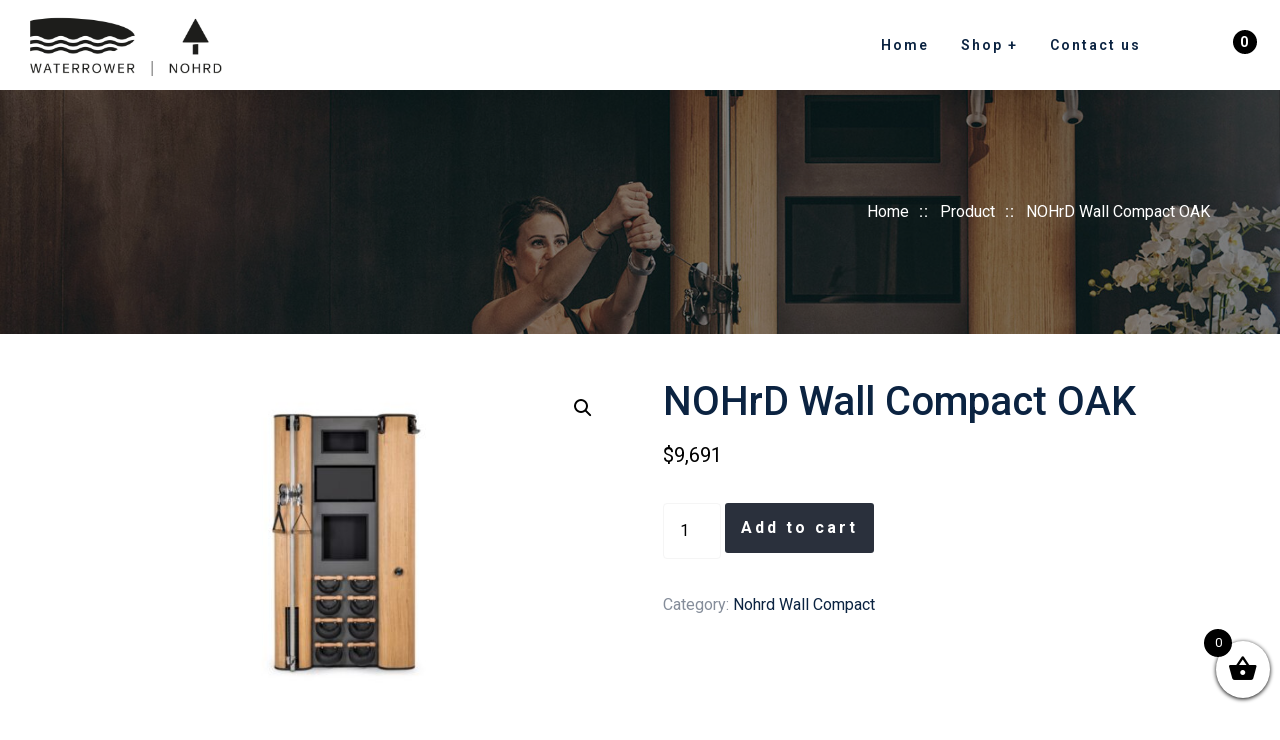

--- FILE ---
content_type: text/html; charset=UTF-8
request_url: https://fitnessluxus.com/product/nohrd-wall-compact-oak/
body_size: 27539
content:
<!DOCTYPE html>
<html dir="ltr" lang="en-US"
	prefix="og: https://ogp.me/ns#" >
  <head>
	  <meta name="facebook-domain-verification" content="l7z0b1xysox98qtg01b1ennmxr47ce" />
	  <!-- Global site tag (gtag.js) - Google Analytics -->
<script async src="https://www.googletagmanager.com/gtag/js?id=G-S5ZN6KFM07"></script>
<script>
  window.dataLayer = window.dataLayer || [];
  function gtag(){dataLayer.push(arguments);}
  gtag('js', new Date());

  gtag('config', 'G-S5ZN6KFM07');
</script>
	  <meta name="facebook-domain-verification" content="l7z0b1xysox98qtg01b1ennmxr47ce" />
	  <meta charset="UTF-8">
		<meta name="viewport" content="width=device-width, initial-scale=1">
		<link rel="profile" href="https://gmpg.org/xfn/11">
		<title>NOHrD Wall Compact OAK - Fitness Luxus</title>

		<!-- All in One SEO 4.2.3.1 -->
		<meta name="description" content="The compact NOHrD Wall enables effective full-body training in the smallest of spaces and can be easily integrated into any environment. The high-quality real wood elements are a real eye-catcher and are surrounded by neutral gray tones. This results in a discreetly modern look for every interior. The NOHrD Wall Compact offers a complete full-body workout in" />
		<meta name="robots" content="max-image-preview:large" />
		<link rel="canonical" href="https://fitnessluxus.com/product/nohrd-wall-compact-oak/" />
		<meta name="generator" content="All in One SEO (AIOSEO) 4.2.3.1 " />
		<meta property="og:locale" content="en_US" />
		<meta property="og:site_name" content="Fitness Luxus - fitness" />
		<meta property="og:type" content="article" />
		<meta property="og:title" content="NOHrD Wall Compact OAK - Fitness Luxus" />
		<meta property="og:description" content="The compact NOHrD Wall enables effective full-body training in the smallest of spaces and can be easily integrated into any environment. The high-quality real wood elements are a real eye-catcher and are surrounded by neutral gray tones. This results in a discreetly modern look for every interior. The NOHrD Wall Compact offers a complete full-body workout in" />
		<meta property="og:url" content="https://fitnessluxus.com/product/nohrd-wall-compact-oak/" />
		<meta property="og:image" content="https://fitnessluxus.com/wp-content/uploads/2023/09/cropped-WhatsApp-Image-2023-09-06-at-6.35.48-PM.jpeg" />
		<meta property="og:image:secure_url" content="https://fitnessluxus.com/wp-content/uploads/2023/09/cropped-WhatsApp-Image-2023-09-06-at-6.35.48-PM.jpeg" />
		<meta property="article:published_time" content="2022-05-30T17:46:14+00:00" />
		<meta property="article:modified_time" content="2023-05-30T13:08:08+00:00" />
		<meta name="twitter:card" content="summary" />
		<meta name="twitter:title" content="NOHrD Wall Compact OAK - Fitness Luxus" />
		<meta name="twitter:description" content="The compact NOHrD Wall enables effective full-body training in the smallest of spaces and can be easily integrated into any environment. The high-quality real wood elements are a real eye-catcher and are surrounded by neutral gray tones. This results in a discreetly modern look for every interior. The NOHrD Wall Compact offers a complete full-body workout in" />
		<meta name="twitter:image" content="https://fitnessluxus.com/wp-content/uploads/2023/09/cropped-WhatsApp-Image-2023-09-06-at-6.35.48-PM.jpeg" />
		<script type="application/ld+json" class="aioseo-schema">
			{"@context":"https:\/\/schema.org","@graph":[{"@type":"WebSite","@id":"https:\/\/fitnessluxus.com\/#website","url":"https:\/\/fitnessluxus.com\/","name":"Fitness Luxus","description":"fitness","inLanguage":"en-US","publisher":{"@id":"https:\/\/fitnessluxus.com\/#organization"}},{"@type":"Organization","@id":"https:\/\/fitnessluxus.com\/#organization","name":"Fitness Luxus","url":"https:\/\/fitnessluxus.com\/","logo":{"@type":"ImageObject","@id":"https:\/\/fitnessluxus.com\/#organizationLogo","url":"https:\/\/fitnessluxus.com\/wp-content\/uploads\/2023\/09\/cropped-WhatsApp-Image-2023-09-06-at-6.35.48-PM.jpeg","width":1200,"height":400},"image":{"@id":"https:\/\/fitnessluxus.com\/#organizationLogo"}},{"@type":"BreadcrumbList","@id":"https:\/\/fitnessluxus.com\/product\/nohrd-wall-compact-oak\/#breadcrumblist","itemListElement":[{"@type":"ListItem","@id":"https:\/\/fitnessluxus.com\/#listItem","position":1,"item":{"@type":"WebPage","@id":"https:\/\/fitnessluxus.com\/","name":"Home","description":"Our Products F I T N E S S NOHrD bike WaterRower SprintBok WallBars SlimBeam NOHrD Wall Compact Swing NOHrD DumbBells TriaTrainer WaterGrinder WeightBench Elasko HedgeHock SquatRack NOHrD Walll Weightplate Tower Other Equipment by MHS Fitness Company: Explore Luxurious Fitness Equipment Our Services F I T N E S S Fitness Solution Free Advice for","url":"https:\/\/fitnessluxus.com\/"},"nextItem":"https:\/\/fitnessluxus.com\/product\/nohrd-wall-compact-oak\/#listItem"},{"@type":"ListItem","@id":"https:\/\/fitnessluxus.com\/product\/nohrd-wall-compact-oak\/#listItem","position":2,"item":{"@type":"WebPage","@id":"https:\/\/fitnessluxus.com\/product\/nohrd-wall-compact-oak\/","name":"NOHrD Wall Compact OAK","description":"The compact NOHrD Wall enables effective full-body training in the smallest of spaces and can be easily integrated into any environment. The high-quality real wood elements are a real eye-catcher and are surrounded by neutral gray tones. This results in a discreetly modern look for every interior. The NOHrD Wall Compact offers a complete full-body workout in","url":"https:\/\/fitnessluxus.com\/product\/nohrd-wall-compact-oak\/"},"previousItem":"https:\/\/fitnessluxus.com\/#listItem"}]},{"@type":"Person","@id":"https:\/\/fitnessluxus.com\/author\/contactfitnessluxus-com\/#author","url":"https:\/\/fitnessluxus.com\/author\/contactfitnessluxus-com\/","name":"Houssein Hazimeh","image":{"@type":"ImageObject","@id":"https:\/\/fitnessluxus.com\/product\/nohrd-wall-compact-oak\/#authorImage","url":"https:\/\/secure.gravatar.com\/avatar\/2031dd4156ed2a56f24a82773dd99860?s=96&d=mm&r=g","width":96,"height":96,"caption":"Houssein Hazimeh"}},{"@type":"ItemPage","@id":"https:\/\/fitnessluxus.com\/product\/nohrd-wall-compact-oak\/#itempage","url":"https:\/\/fitnessluxus.com\/product\/nohrd-wall-compact-oak\/","name":"NOHrD Wall Compact OAK - Fitness Luxus","description":"The compact NOHrD Wall enables effective full-body training in the smallest of spaces and can be easily integrated into any environment. The high-quality real wood elements are a real eye-catcher and are surrounded by neutral gray tones. This results in a discreetly modern look for every interior. The NOHrD Wall Compact offers a complete full-body workout in","inLanguage":"en-US","isPartOf":{"@id":"https:\/\/fitnessluxus.com\/#website"},"breadcrumb":{"@id":"https:\/\/fitnessluxus.com\/product\/nohrd-wall-compact-oak\/#breadcrumblist"},"author":"https:\/\/fitnessluxus.com\/author\/contactfitnessluxus-com\/#author","creator":"https:\/\/fitnessluxus.com\/author\/contactfitnessluxus-com\/#author","image":{"@type":"ImageObject","@id":"https:\/\/fitnessluxus.com\/#mainImage","url":"https:\/\/fitnessluxus.com\/wp-content\/uploads\/2022\/05\/nwc-eiche.jpg","width":1800,"height":1125},"primaryImageOfPage":{"@id":"https:\/\/fitnessluxus.com\/product\/nohrd-wall-compact-oak\/#mainImage"},"datePublished":"2022-05-30T17:46:14+00:00","dateModified":"2023-05-30T13:08:08+00:00"}]}
		</script>
		<!-- All in One SEO -->

<link rel='dns-prefetch' href='//capi-automation.s3.us-east-2.amazonaws.com' />
<link rel='dns-prefetch' href='//www.googletagmanager.com' />
<link rel='dns-prefetch' href='//fonts.googleapis.com' />
<link rel='dns-prefetch' href='//s.w.org' />
<link rel="alternate" type="application/rss+xml" title="Fitness Luxus &raquo; Feed" href="https://fitnessluxus.com/feed/" />
<link rel="alternate" type="application/rss+xml" title="Fitness Luxus &raquo; Comments Feed" href="https://fitnessluxus.com/comments/feed/" />
<link rel="alternate" type="application/rss+xml" title="Fitness Luxus &raquo; NOHrD Wall Compact OAK Comments Feed" href="https://fitnessluxus.com/product/nohrd-wall-compact-oak/feed/" />
		<!-- This site uses the Google Analytics by MonsterInsights plugin v8.10.0 - Using Analytics tracking - https://www.monsterinsights.com/ -->
		<!-- Note: MonsterInsights is not currently configured on this site. The site owner needs to authenticate with Google Analytics in the MonsterInsights settings panel. -->
					<!-- No UA code set -->
				<!-- / Google Analytics by MonsterInsights -->
		<script type="text/javascript">
window._wpemojiSettings = {"baseUrl":"https:\/\/s.w.org\/images\/core\/emoji\/14.0.0\/72x72\/","ext":".png","svgUrl":"https:\/\/s.w.org\/images\/core\/emoji\/14.0.0\/svg\/","svgExt":".svg","source":{"concatemoji":"https:\/\/fitnessluxus.com\/wp-includes\/js\/wp-emoji-release.min.js?ver=6.0.11"}};
/*! This file is auto-generated */
!function(e,a,t){var n,r,o,i=a.createElement("canvas"),p=i.getContext&&i.getContext("2d");function s(e,t){var a=String.fromCharCode,e=(p.clearRect(0,0,i.width,i.height),p.fillText(a.apply(this,e),0,0),i.toDataURL());return p.clearRect(0,0,i.width,i.height),p.fillText(a.apply(this,t),0,0),e===i.toDataURL()}function c(e){var t=a.createElement("script");t.src=e,t.defer=t.type="text/javascript",a.getElementsByTagName("head")[0].appendChild(t)}for(o=Array("flag","emoji"),t.supports={everything:!0,everythingExceptFlag:!0},r=0;r<o.length;r++)t.supports[o[r]]=function(e){if(!p||!p.fillText)return!1;switch(p.textBaseline="top",p.font="600 32px Arial",e){case"flag":return s([127987,65039,8205,9895,65039],[127987,65039,8203,9895,65039])?!1:!s([55356,56826,55356,56819],[55356,56826,8203,55356,56819])&&!s([55356,57332,56128,56423,56128,56418,56128,56421,56128,56430,56128,56423,56128,56447],[55356,57332,8203,56128,56423,8203,56128,56418,8203,56128,56421,8203,56128,56430,8203,56128,56423,8203,56128,56447]);case"emoji":return!s([129777,127995,8205,129778,127999],[129777,127995,8203,129778,127999])}return!1}(o[r]),t.supports.everything=t.supports.everything&&t.supports[o[r]],"flag"!==o[r]&&(t.supports.everythingExceptFlag=t.supports.everythingExceptFlag&&t.supports[o[r]]);t.supports.everythingExceptFlag=t.supports.everythingExceptFlag&&!t.supports.flag,t.DOMReady=!1,t.readyCallback=function(){t.DOMReady=!0},t.supports.everything||(n=function(){t.readyCallback()},a.addEventListener?(a.addEventListener("DOMContentLoaded",n,!1),e.addEventListener("load",n,!1)):(e.attachEvent("onload",n),a.attachEvent("onreadystatechange",function(){"complete"===a.readyState&&t.readyCallback()})),(e=t.source||{}).concatemoji?c(e.concatemoji):e.wpemoji&&e.twemoji&&(c(e.twemoji),c(e.wpemoji)))}(window,document,window._wpemojiSettings);
</script>
<style type="text/css">
img.wp-smiley,
img.emoji {
	display: inline !important;
	border: none !important;
	box-shadow: none !important;
	height: 1em !important;
	width: 1em !important;
	margin: 0 0.07em !important;
	vertical-align: -0.1em !important;
	background: none !important;
	padding: 0 !important;
}
</style>
	<link rel='stylesheet' id='litespeed-cache-dummy-css'  href='https://fitnessluxus.com/wp-content/plugins/litespeed-cache/assets/css/litespeed-dummy.css?ver=6.0.11' type='text/css' media='all' />
<link rel='stylesheet' id='ht_ctc_main_css-css'  href='https://fitnessluxus.com/wp-content/plugins/click-to-chat-for-whatsapp/new/inc/assets/css/main.css?ver=4.36' type='text/css' media='all' />
<link rel='stylesheet' id='wp-block-library-css'  href='https://fitnessluxus.com/wp-includes/css/dist/block-library/style.min.css?ver=6.0.11' type='text/css' media='all' />
<link rel='stylesheet' id='wc-blocks-vendors-style-css'  href='https://fitnessluxus.com/wp-content/plugins/woocommerce/packages/woocommerce-blocks/build/wc-blocks-vendors-style.css?ver=7.8.3' type='text/css' media='all' />
<link rel='stylesheet' id='wc-blocks-style-css'  href='https://fitnessluxus.com/wp-content/plugins/woocommerce/packages/woocommerce-blocks/build/wc-blocks-style.css?ver=7.8.3' type='text/css' media='all' />
<style id='global-styles-inline-css' type='text/css'>
body{--wp--preset--color--black: #000000;--wp--preset--color--cyan-bluish-gray: #abb8c3;--wp--preset--color--white: #ffffff;--wp--preset--color--pale-pink: #f78da7;--wp--preset--color--vivid-red: #cf2e2e;--wp--preset--color--luminous-vivid-orange: #ff6900;--wp--preset--color--luminous-vivid-amber: #fcb900;--wp--preset--color--light-green-cyan: #7bdcb5;--wp--preset--color--vivid-green-cyan: #00d084;--wp--preset--color--pale-cyan-blue: #8ed1fc;--wp--preset--color--vivid-cyan-blue: #0693e3;--wp--preset--color--vivid-purple: #9b51e0;--wp--preset--gradient--vivid-cyan-blue-to-vivid-purple: linear-gradient(135deg,rgba(6,147,227,1) 0%,rgb(155,81,224) 100%);--wp--preset--gradient--light-green-cyan-to-vivid-green-cyan: linear-gradient(135deg,rgb(122,220,180) 0%,rgb(0,208,130) 100%);--wp--preset--gradient--luminous-vivid-amber-to-luminous-vivid-orange: linear-gradient(135deg,rgba(252,185,0,1) 0%,rgba(255,105,0,1) 100%);--wp--preset--gradient--luminous-vivid-orange-to-vivid-red: linear-gradient(135deg,rgba(255,105,0,1) 0%,rgb(207,46,46) 100%);--wp--preset--gradient--very-light-gray-to-cyan-bluish-gray: linear-gradient(135deg,rgb(238,238,238) 0%,rgb(169,184,195) 100%);--wp--preset--gradient--cool-to-warm-spectrum: linear-gradient(135deg,rgb(74,234,220) 0%,rgb(151,120,209) 20%,rgb(207,42,186) 40%,rgb(238,44,130) 60%,rgb(251,105,98) 80%,rgb(254,248,76) 100%);--wp--preset--gradient--blush-light-purple: linear-gradient(135deg,rgb(255,206,236) 0%,rgb(152,150,240) 100%);--wp--preset--gradient--blush-bordeaux: linear-gradient(135deg,rgb(254,205,165) 0%,rgb(254,45,45) 50%,rgb(107,0,62) 100%);--wp--preset--gradient--luminous-dusk: linear-gradient(135deg,rgb(255,203,112) 0%,rgb(199,81,192) 50%,rgb(65,88,208) 100%);--wp--preset--gradient--pale-ocean: linear-gradient(135deg,rgb(255,245,203) 0%,rgb(182,227,212) 50%,rgb(51,167,181) 100%);--wp--preset--gradient--electric-grass: linear-gradient(135deg,rgb(202,248,128) 0%,rgb(113,206,126) 100%);--wp--preset--gradient--midnight: linear-gradient(135deg,rgb(2,3,129) 0%,rgb(40,116,252) 100%);--wp--preset--duotone--dark-grayscale: url('#wp-duotone-dark-grayscale');--wp--preset--duotone--grayscale: url('#wp-duotone-grayscale');--wp--preset--duotone--purple-yellow: url('#wp-duotone-purple-yellow');--wp--preset--duotone--blue-red: url('#wp-duotone-blue-red');--wp--preset--duotone--midnight: url('#wp-duotone-midnight');--wp--preset--duotone--magenta-yellow: url('#wp-duotone-magenta-yellow');--wp--preset--duotone--purple-green: url('#wp-duotone-purple-green');--wp--preset--duotone--blue-orange: url('#wp-duotone-blue-orange');--wp--preset--font-size--small: 13px;--wp--preset--font-size--medium: 20px;--wp--preset--font-size--large: 36px;--wp--preset--font-size--x-large: 42px;}.has-black-color{color: var(--wp--preset--color--black) !important;}.has-cyan-bluish-gray-color{color: var(--wp--preset--color--cyan-bluish-gray) !important;}.has-white-color{color: var(--wp--preset--color--white) !important;}.has-pale-pink-color{color: var(--wp--preset--color--pale-pink) !important;}.has-vivid-red-color{color: var(--wp--preset--color--vivid-red) !important;}.has-luminous-vivid-orange-color{color: var(--wp--preset--color--luminous-vivid-orange) !important;}.has-luminous-vivid-amber-color{color: var(--wp--preset--color--luminous-vivid-amber) !important;}.has-light-green-cyan-color{color: var(--wp--preset--color--light-green-cyan) !important;}.has-vivid-green-cyan-color{color: var(--wp--preset--color--vivid-green-cyan) !important;}.has-pale-cyan-blue-color{color: var(--wp--preset--color--pale-cyan-blue) !important;}.has-vivid-cyan-blue-color{color: var(--wp--preset--color--vivid-cyan-blue) !important;}.has-vivid-purple-color{color: var(--wp--preset--color--vivid-purple) !important;}.has-black-background-color{background-color: var(--wp--preset--color--black) !important;}.has-cyan-bluish-gray-background-color{background-color: var(--wp--preset--color--cyan-bluish-gray) !important;}.has-white-background-color{background-color: var(--wp--preset--color--white) !important;}.has-pale-pink-background-color{background-color: var(--wp--preset--color--pale-pink) !important;}.has-vivid-red-background-color{background-color: var(--wp--preset--color--vivid-red) !important;}.has-luminous-vivid-orange-background-color{background-color: var(--wp--preset--color--luminous-vivid-orange) !important;}.has-luminous-vivid-amber-background-color{background-color: var(--wp--preset--color--luminous-vivid-amber) !important;}.has-light-green-cyan-background-color{background-color: var(--wp--preset--color--light-green-cyan) !important;}.has-vivid-green-cyan-background-color{background-color: var(--wp--preset--color--vivid-green-cyan) !important;}.has-pale-cyan-blue-background-color{background-color: var(--wp--preset--color--pale-cyan-blue) !important;}.has-vivid-cyan-blue-background-color{background-color: var(--wp--preset--color--vivid-cyan-blue) !important;}.has-vivid-purple-background-color{background-color: var(--wp--preset--color--vivid-purple) !important;}.has-black-border-color{border-color: var(--wp--preset--color--black) !important;}.has-cyan-bluish-gray-border-color{border-color: var(--wp--preset--color--cyan-bluish-gray) !important;}.has-white-border-color{border-color: var(--wp--preset--color--white) !important;}.has-pale-pink-border-color{border-color: var(--wp--preset--color--pale-pink) !important;}.has-vivid-red-border-color{border-color: var(--wp--preset--color--vivid-red) !important;}.has-luminous-vivid-orange-border-color{border-color: var(--wp--preset--color--luminous-vivid-orange) !important;}.has-luminous-vivid-amber-border-color{border-color: var(--wp--preset--color--luminous-vivid-amber) !important;}.has-light-green-cyan-border-color{border-color: var(--wp--preset--color--light-green-cyan) !important;}.has-vivid-green-cyan-border-color{border-color: var(--wp--preset--color--vivid-green-cyan) !important;}.has-pale-cyan-blue-border-color{border-color: var(--wp--preset--color--pale-cyan-blue) !important;}.has-vivid-cyan-blue-border-color{border-color: var(--wp--preset--color--vivid-cyan-blue) !important;}.has-vivid-purple-border-color{border-color: var(--wp--preset--color--vivid-purple) !important;}.has-vivid-cyan-blue-to-vivid-purple-gradient-background{background: var(--wp--preset--gradient--vivid-cyan-blue-to-vivid-purple) !important;}.has-light-green-cyan-to-vivid-green-cyan-gradient-background{background: var(--wp--preset--gradient--light-green-cyan-to-vivid-green-cyan) !important;}.has-luminous-vivid-amber-to-luminous-vivid-orange-gradient-background{background: var(--wp--preset--gradient--luminous-vivid-amber-to-luminous-vivid-orange) !important;}.has-luminous-vivid-orange-to-vivid-red-gradient-background{background: var(--wp--preset--gradient--luminous-vivid-orange-to-vivid-red) !important;}.has-very-light-gray-to-cyan-bluish-gray-gradient-background{background: var(--wp--preset--gradient--very-light-gray-to-cyan-bluish-gray) !important;}.has-cool-to-warm-spectrum-gradient-background{background: var(--wp--preset--gradient--cool-to-warm-spectrum) !important;}.has-blush-light-purple-gradient-background{background: var(--wp--preset--gradient--blush-light-purple) !important;}.has-blush-bordeaux-gradient-background{background: var(--wp--preset--gradient--blush-bordeaux) !important;}.has-luminous-dusk-gradient-background{background: var(--wp--preset--gradient--luminous-dusk) !important;}.has-pale-ocean-gradient-background{background: var(--wp--preset--gradient--pale-ocean) !important;}.has-electric-grass-gradient-background{background: var(--wp--preset--gradient--electric-grass) !important;}.has-midnight-gradient-background{background: var(--wp--preset--gradient--midnight) !important;}.has-small-font-size{font-size: var(--wp--preset--font-size--small) !important;}.has-medium-font-size{font-size: var(--wp--preset--font-size--medium) !important;}.has-large-font-size{font-size: var(--wp--preset--font-size--large) !important;}.has-x-large-font-size{font-size: var(--wp--preset--font-size--x-large) !important;}
</style>
<link rel='stylesheet' id='rs-plugin-settings-css'  href='https://fitnessluxus.com/wp-content/plugins/revslider-1/public/assets/css/rs6.css?ver=6.2.2' type='text/css' media='all' />
<style id='rs-plugin-settings-inline-css' type='text/css'>
#rs-demo-id {}
</style>
<link rel='stylesheet' id='photoswipe-css'  href='https://fitnessluxus.com/wp-content/plugins/woocommerce/assets/css/photoswipe/photoswipe.min.css?ver=6.7.0' type='text/css' media='all' />
<link rel='stylesheet' id='photoswipe-default-skin-css'  href='https://fitnessluxus.com/wp-content/plugins/woocommerce/assets/css/photoswipe/default-skin/default-skin.min.css?ver=6.7.0' type='text/css' media='all' />
<link rel='stylesheet' id='woocommerce-layout-css'  href='https://fitnessluxus.com/wp-content/plugins/woocommerce/assets/css/woocommerce-layout.css?ver=6.7.0' type='text/css' media='all' />
<link rel='stylesheet' id='woocommerce-smallscreen-css'  href='https://fitnessluxus.com/wp-content/plugins/woocommerce/assets/css/woocommerce-smallscreen.css?ver=6.7.0' type='text/css' media='only screen and (max-width: 768px)' />
<link rel='stylesheet' id='woocommerce-general-css'  href='https://fitnessluxus.com/wp-content/plugins/woocommerce/assets/css/woocommerce.css?ver=6.7.0' type='text/css' media='all' />
<style id='woocommerce-inline-inline-css' type='text/css'>
.woocommerce form .form-row .required { visibility: visible; }
</style>
<link rel='stylesheet' id='yith_wcas_frontend-css'  href='https://fitnessluxus.com/wp-content/plugins/yith-woocommerce-ajax-search/assets/css/yith_wcas_ajax_search.css?ver=1.22.0' type='text/css' media='all' />
<link rel='stylesheet' id='xoo-wsc-fonts-css'  href='https://fitnessluxus.com/wp-content/plugins/side-cart-woocommerce/assets/css/xoo-wsc-fonts.css?ver=2.1' type='text/css' media='all' />
<link rel='stylesheet' id='xoo-wsc-style-css'  href='https://fitnessluxus.com/wp-content/plugins/side-cart-woocommerce/assets/css/xoo-wsc-style.css?ver=2.1' type='text/css' media='all' />
<style id='xoo-wsc-style-inline-css' type='text/css'>

.xoo-wsc-sp-left-col img{
	max-width: 80px;
}

.xoo-wsc-sp-right-col{
	font-size: 14px;
}

.xoo-wsc-sp-container{
	background-color: #eee;
}


 

.xoo-wsc-footer{
	background-color: #ffffff;
	color: #000000;
	padding: 10px 20px;
}

.xoo-wsc-footer, .xoo-wsc-footer a, .xoo-wsc-footer .amount{
	font-size: 18px;
}

.xoo-wsc-ft-buttons-cont{
	grid-template-columns: auto;
}

.xoo-wsc-basket{
	bottom: 12px;
	right: 0px;
	background-color: #ffffff;
	color: #000000;
	box-shadow: 0 1px 4px 0;
	border-radius: 50%}

.xoo-wsc-bki{
	font-size: 30px}

.xoo-wsc-items-count{
	top: -12px;
	left: -12px;
}

.xoo-wsc-items-count, .xoo-wsc-sc-count{
	background-color: #000000;
	color: #ffffff;
}

.xoo-wsc-container, .xoo-wsc-slider{
	max-width: 320px;
	right: -320px;
	top: 0;bottom: 0;
	bottom: 0;
	font-family: }


.xoo-wsc-cart-active .xoo-wsc-container, .xoo-wsc-slider-active .xoo-wsc-slider{
	right: 0;
}


.xoo-wsc-cart-active .xoo-wsc-basket{
	right: 320px;
}

.xoo-wsc-slider{
	right: -320px;
}

span.xoo-wsch-close {
    font-size: 16px;
    right: 10px;
}

.xoo-wsch-top{
	justify-content: center;
}

.xoo-wsch-text{
	font-size: 20px;
}

.xoo-wsc-header{
	color: #000000;
	background-color: #ffffff;
}

.xoo-wsc-sb-bar > span{
	background-color: #1e73be;
}

.xoo-wsc-body{
	background-color: #ffffff;
}

.xoo-wsc-body, .xoo-wsc-body span.amount, .xoo-wsc-body a{
	font-size: 16px;
	color: #000000;
}

.xoo-wsc-product{
	padding: 20px 15px;
}

.xoo-wsc-img-col{
	width: 30%;
}
.xoo-wsc-sum-col{
	width: 70%;
}

.xoo-wsc-sum-col{
	justify-content: center;
}

/***** Quantity *****/

.xoo-wsc-qty-box{
	max-width: 75px;
}

.xoo-wsc-qty-box.xoo-wsc-qtb-square{
	border-color: #000000;
}

input[type="number"].xoo-wsc-qty{
	border-color: #000000;
	background-color: #ffffff;
	color: #000000;
	height: 28px;
	line-height: 28px;
}

input[type="number"].xoo-wsc-qty, .xoo-wsc-qtb-square{
	border-width: 1px;
	border-style: solid;
}
.xoo-wsc-chng{
	background-color: #ffffff;
	color: #000000;
}
</style>
<link rel='stylesheet' id='google-fonts-css'  href='https://fonts.googleapis.com/css?family=Roboto%3A100%2C200%2C400%2C500%2C600%2C700%2C300%2C100%2C800%2C900%2Citalic%7CLato%3A100%2C200%2C400%2C500%2C600%2C700%2C300%2C100%2C800%2C900%2Citalic&#038;subset=latin%2Clatin-ext&#038;ver=1.0.2' type='text/css' media='all' />
<link rel='stylesheet' id='bootstrap-css'  href='https://fitnessluxus.com/wp-content/themes/businesswp/css/bootstrap.css?ver=1.0.2' type='text/css' media='all' />
<link rel='stylesheet' id='meanmenu-css'  href='https://fitnessluxus.com/wp-content/themes/businesswp/css/meanmenu.css?ver=1.0.2' type='text/css' media='all' />
<link rel='stylesheet' id='carousel-css'  href='https://fitnessluxus.com/wp-content/themes/businesswp/css/owl.carousel.css?ver=1.0.2' type='text/css' media='all' />
<link rel='stylesheet' id='animate-css'  href='https://fitnessluxus.com/wp-content/themes/businesswp/css/animate.css?ver=1.0.2' type='text/css' media='all' />
<link rel='stylesheet' id='businesswp-woo-css'  href='https://fitnessluxus.com/wp-content/themes/businesswp/css/woocommerce.css?ver=1.0.2' type='text/css' media='all' />
<link rel='stylesheet' id='fontawesome-css'  href='https://fitnessluxus.com/wp-content/themes/businesswp/inc/customizer/customizer-repeater/css/font-awesome.css?ver=4.6.3' type='text/css' media='all' />
<link rel='stylesheet' id='businesswp-style-css'  href='https://fitnessluxus.com/wp-content/themes/businesswp/style.css?ver=1.0.2' type='text/css' media='all' />
<style id='businesswp-style-inline-css' type='text/css'>
:root{--primary-color:#f50057;--primary-r-color:245;--primary-b-color:87;--body-color:#858d9a;--border-color:#f5f5f5;--heading-color:#0b2341;}.container, .grid-container{max-width:1200px;}.widget{margin-bottom:50px;}.site-content .blog, .site-content .post{margin-bottom:50px;}.post-thumbnail-left, .single .post-thumbnail-left{margin-right:40px;}.post-thumbnail-right, .single .post-thumbnail-right{margin-left:40px;}.entry-meta{margin-bottom:1.125em;}.separate-containers .inside-article{padding-top:0px;padding-bottom:0px;padding-left:0px;padding-right:0px;}.one-container .main_content .container{padding-top:0px;padding-bottom:0px;padding-left:0px;padding-right:0px;}.top_header__wrap{padding-top:12px;padding-bottom:12px;padding-left:12px;padding-right:12px;}.footer__wrap{padding-top:40px;padding-bottom:40px;padding-left:0px;padding-right:0px;}.copyright__wrap{padding-top:40px;padding-bottom:40px;padding-left:40px;padding-right:40px;}.sidebar .widget{padding-top:0px;padding-bottom:0px;padding-left:0px;padding-right:0px;}#site-navigation .main-menu > li > a{padding:0 15px;line-height:90px;}.main-menu ul a{line-height:20px;}.main-menu ul{min-width:200px;}.search-nav input[type="search"]{bottom:-90px;}#site-navigation.secondary_menu .main-menu >li > a{padding:0 15px;line-height:40px;}.secondary_menu .main-menu ul a{line-height:20px;}@media (min-width:991px){.mobile_secondary_menu{display:none;}}@media (max-width:991px){.mobile_secondary_menu li .fa-caret-down, .secondary_menu .collapse{display:none !important;}}@media (min-width:991px){.theme_mobile_menu{display:none;}}@media (max-width:991px){.theme_mobile_menu li .fa-caret-down, .primary_menu .collapse{display:none !important;}}
</style>
<script type='text/javascript' src='https://fitnessluxus.com/wp-includes/js/jquery/jquery.min.js?ver=3.6.0' id='jquery-core-js'></script>
<script type='text/javascript' src='https://fitnessluxus.com/wp-includes/js/jquery/jquery-migrate.min.js?ver=3.3.2' id='jquery-migrate-js'></script>
<script type='text/javascript' src='https://fitnessluxus.com/wp-content/plugins/revslider-1/public/assets/js/rbtools.min.js?ver=6.0' id='tp-tools-js'></script>
<script type='text/javascript' src='https://fitnessluxus.com/wp-content/plugins/revslider-1/public/assets/js/rs6.min.js?ver=6.2.2' id='revmin-js'></script>

<!-- Google tag (gtag.js) snippet added by Site Kit -->
<!-- Google Analytics snippet added by Site Kit -->
<script type='text/javascript' src='https://www.googletagmanager.com/gtag/js?id=G-S5ZN6KFM07' id='google_gtagjs-js' async></script>
<script type='text/javascript' id='google_gtagjs-js-after'>
window.dataLayer = window.dataLayer || [];function gtag(){dataLayer.push(arguments);}
gtag("set","linker",{"domains":["fitnessluxus.com"]});
gtag("js", new Date());
gtag("set", "developer_id.dZTNiMT", true);
gtag("config", "G-S5ZN6KFM07");
</script>
<link rel="https://api.w.org/" href="https://fitnessluxus.com/wp-json/" /><link rel="alternate" type="application/json" href="https://fitnessluxus.com/wp-json/wp/v2/product/2347" /><link rel="EditURI" type="application/rsd+xml" title="RSD" href="https://fitnessluxus.com/xmlrpc.php?rsd" />
<link rel="wlwmanifest" type="application/wlwmanifest+xml" href="https://fitnessluxus.com/wp-includes/wlwmanifest.xml" /> 
<meta name="generator" content="WordPress 6.0.11" />
<meta name="generator" content="WooCommerce 6.7.0" />
<link rel='shortlink' href='https://fitnessluxus.com/?p=2347' />
<link rel="alternate" type="application/json+oembed" href="https://fitnessluxus.com/wp-json/oembed/1.0/embed?url=https%3A%2F%2Ffitnessluxus.com%2Fproduct%2Fnohrd-wall-compact-oak%2F" />
<link rel="alternate" type="text/xml+oembed" href="https://fitnessluxus.com/wp-json/oembed/1.0/embed?url=https%3A%2F%2Ffitnessluxus.com%2Fproduct%2Fnohrd-wall-compact-oak%2F&#038;format=xml" />
<meta name="generator" content="Site Kit by Google 1.170.0" />	<noscript><style>.woocommerce-product-gallery{ opacity: 1 !important; }</style></noscript>
	<meta name="generator" content="Elementor 3.23.4; features: e_optimized_css_loading, additional_custom_breakpoints, e_lazyload; settings: css_print_method-external, google_font-enabled, font_display-auto">
			<script  type="text/javascript">
				!function(f,b,e,v,n,t,s){if(f.fbq)return;n=f.fbq=function(){n.callMethod?
					n.callMethod.apply(n,arguments):n.queue.push(arguments)};if(!f._fbq)f._fbq=n;
					n.push=n;n.loaded=!0;n.version='2.0';n.queue=[];t=b.createElement(e);t.async=!0;
					t.src=v;s=b.getElementsByTagName(e)[0];s.parentNode.insertBefore(t,s)}(window,
					document,'script','https://connect.facebook.net/en_US/fbevents.js');
			</script>
			<!-- WooCommerce Facebook Integration Begin -->
			<script  type="text/javascript">

				fbq('init', '1229068374563071', {}, {
    "agent": "woocommerce_0-6.7.0-3.5.15"
});

				document.addEventListener( 'DOMContentLoaded', function() {
					// Insert placeholder for events injected when a product is added to the cart through AJAX.
					document.body.insertAdjacentHTML( 'beforeend', '<div class=\"wc-facebook-pixel-event-placeholder\"></div>' );
				}, false );

			</script>
			<!-- WooCommerce Facebook Integration End -->
						<style>
				.e-con.e-parent:nth-of-type(n+4):not(.e-lazyloaded):not(.e-no-lazyload),
				.e-con.e-parent:nth-of-type(n+4):not(.e-lazyloaded):not(.e-no-lazyload) * {
					background-image: none !important;
				}
				@media screen and (max-height: 1024px) {
					.e-con.e-parent:nth-of-type(n+3):not(.e-lazyloaded):not(.e-no-lazyload),
					.e-con.e-parent:nth-of-type(n+3):not(.e-lazyloaded):not(.e-no-lazyload) * {
						background-image: none !important;
					}
				}
				@media screen and (max-height: 640px) {
					.e-con.e-parent:nth-of-type(n+2):not(.e-lazyloaded):not(.e-no-lazyload),
					.e-con.e-parent:nth-of-type(n+2):not(.e-lazyloaded):not(.e-no-lazyload) * {
						background-image: none !important;
					}
				}
			</style>
			<meta name="generator" content="Powered by Slider Revolution 6.2.2 - responsive, Mobile-Friendly Slider Plugin for WordPress with comfortable drag and drop interface." />
<link rel="icon" href="https://fitnessluxus.com/wp-content/uploads/2021/10/cropped-cropped-logo-nohrd-en-e1633963200467-32x32.png" sizes="32x32" />
<link rel="icon" href="https://fitnessluxus.com/wp-content/uploads/2021/10/cropped-cropped-logo-nohrd-en-e1633963200467-192x192.png" sizes="192x192" />
<link rel="apple-touch-icon" href="https://fitnessluxus.com/wp-content/uploads/2021/10/cropped-cropped-logo-nohrd-en-e1633963200467-180x180.png" />
<meta name="msapplication-TileImage" content="https://fitnessluxus.com/wp-content/uploads/2021/10/cropped-cropped-logo-nohrd-en-e1633963200467-270x270.png" />
<script type="text/javascript">function setREVStartSize(e){			
			try {								
				var pw = document.getElementById(e.c).parentNode.offsetWidth,
					newh;
				pw = pw===0 || isNaN(pw) ? window.innerWidth : pw;
				e.tabw = e.tabw===undefined ? 0 : parseInt(e.tabw);
				e.thumbw = e.thumbw===undefined ? 0 : parseInt(e.thumbw);
				e.tabh = e.tabh===undefined ? 0 : parseInt(e.tabh);
				e.thumbh = e.thumbh===undefined ? 0 : parseInt(e.thumbh);
				e.tabhide = e.tabhide===undefined ? 0 : parseInt(e.tabhide);
				e.thumbhide = e.thumbhide===undefined ? 0 : parseInt(e.thumbhide);
				e.mh = e.mh===undefined || e.mh=="" || e.mh==="auto" ? 0 : parseInt(e.mh,0);		
				if(e.layout==="fullscreen" || e.l==="fullscreen") 						
					newh = Math.max(e.mh,window.innerHeight);				
				else{					
					e.gw = Array.isArray(e.gw) ? e.gw : [e.gw];
					for (var i in e.rl) if (e.gw[i]===undefined || e.gw[i]===0) e.gw[i] = e.gw[i-1];					
					e.gh = e.el===undefined || e.el==="" || (Array.isArray(e.el) && e.el.length==0)? e.gh : e.el;
					e.gh = Array.isArray(e.gh) ? e.gh : [e.gh];
					for (var i in e.rl) if (e.gh[i]===undefined || e.gh[i]===0) e.gh[i] = e.gh[i-1];
										
					var nl = new Array(e.rl.length),
						ix = 0,						
						sl;					
					e.tabw = e.tabhide>=pw ? 0 : e.tabw;
					e.thumbw = e.thumbhide>=pw ? 0 : e.thumbw;
					e.tabh = e.tabhide>=pw ? 0 : e.tabh;
					e.thumbh = e.thumbhide>=pw ? 0 : e.thumbh;					
					for (var i in e.rl) nl[i] = e.rl[i]<window.innerWidth ? 0 : e.rl[i];
					sl = nl[0];									
					for (var i in nl) if (sl>nl[i] && nl[i]>0) { sl = nl[i]; ix=i;}															
					var m = pw>(e.gw[ix]+e.tabw+e.thumbw) ? 1 : (pw-(e.tabw+e.thumbw)) / (e.gw[ix]);					

					newh =  (e.type==="carousel" && e.justify==="true" ? e.gh[ix] : (e.gh[ix] * m)) + (e.tabh + e.thumbh);
				}			
				
				if(window.rs_init_css===undefined) window.rs_init_css = document.head.appendChild(document.createElement("style"));					
				document.getElementById(e.c).height = newh;
				window.rs_init_css.innerHTML += "#"+e.c+"_wrapper { height: "+newh+"px }";				
			} catch(e){
				console.log("Failure at Presize of Slider:" + e)
			}					   
		  };</script>
		<style type="text/css" id="wp-custom-css">
			


@media (max-width:480px){
.custom-logo-link img {
	float:none !important;;
margin-left: auto;
    margin-right: auto;
    width:10em
			
	 }
	
	
}

/* Display one product per row on mobile */
@media only screen and (max-width: 768px){
    .woocommerce ul.products[class*=columns-] li.product, .woocommerce-page ul.products[class*=columns-] li.product{
        width: 100% !important;
        clear: none!important;
    }    
}


.header_contact_info li a {
	color:black !important;
	font-size:13px;

	
}

.custom-logo-link img {
  
position:relative;
}

figure {
    margin: 0px 5px 1rem !important;
}
.secsanta {
    display: flex;
    overflow-x: scroll;
}
.copyright__wrap {
 
border-bottom:0px !important;
      background-color: #2a303c;
    color: #ffffff;
}
.widget:not(.widget_rss,.widget_businesswp_resent_post_widget,.widget_businesswp_about_widget,.widget_businesswp_contact_widget) li:not(.wp-block-latest-comments__comment,.recentcomments,[class*="product"]) a:before {
	content:none !important;
}
.mean-container a.meanmenu-reveal span {
	    border: 1px solid #676767;
}
}

.yith-wcqv-wrapper {
	position:fixed !important;
	width:100% !important;
	left:0 !important;
	height:400px !important;
}
.woocommerce ul.products li.product .button {
    margin-top: 1em;
    background: black !important;
    color: white !important;
    font-family: ui-sans-serif;
    font-size: 12px;
}
.row {
	
	margin-right: 0 !important; 
   margin-left: 0 !important;
}
.woocommerce ul.products li.product .button:hover, .woocommerce ul.products li.product .button:focus,
.woocommerce ul.products li.product .button.add_to_cart_button:hover, .woocommerce ul.products li.product .button.add_to_cart_button:focus {
	
	color:white !important;
}

.page-header h3 {
	display:none;
}

.wp-block-social-link {
	border-radius:10 !important;
}

.widget ul li a {
	margin-bottom:0;
}

:root {
	--primary-color:black;
}

.fa {
	
	color:white;
}
.meanmenu-reveal {
	
	    left: 98% !important;
    margin-top: -44px !important;
	
}

.custom-logo-link img {
	    max-height: 3rem !important;
	float:left;
	margin-top:-5px;
}

.social_links>li>a {
	background:black !important;
}

.custom-logo-link img {
	    max-height: 4rem !important;
}

.top_header__wrap , .header_area_main {
	background:white !important;
}


html,body {
	
	overflow-x:hidden !important;
}

.woocommerce-multi-currency.wmc-sidebar {
	
	height:600px;
	overflow-x:hidden !important;
}

.mean-container .mean-nav  {
	    max-height: 400px;
    overflow-y: scroll;
	
}

.main-menu ul {
	
	top: 20px !important;
}

#ht-ctc-chat {
	margin-top:;
  position:relative !important;
}		</style>
			
  </head>
<body class="product-template-default single single-product postid-2347 wp-custom-logo theme-businesswp woocommerce woocommerce-page woocommerce-no-js separate-containers pagination-single-disable elementor-default elementor-kit-5">
	
	<svg xmlns="http://www.w3.org/2000/svg" viewBox="0 0 0 0" width="0" height="0" focusable="false" role="none" style="visibility: hidden; position: absolute; left: -9999px; overflow: hidden;" ><defs><filter id="wp-duotone-dark-grayscale"><feColorMatrix color-interpolation-filters="sRGB" type="matrix" values=" .299 .587 .114 0 0 .299 .587 .114 0 0 .299 .587 .114 0 0 .299 .587 .114 0 0 " /><feComponentTransfer color-interpolation-filters="sRGB" ><feFuncR type="table" tableValues="0 0.49803921568627" /><feFuncG type="table" tableValues="0 0.49803921568627" /><feFuncB type="table" tableValues="0 0.49803921568627" /><feFuncA type="table" tableValues="1 1" /></feComponentTransfer><feComposite in2="SourceGraphic" operator="in" /></filter></defs></svg><svg xmlns="http://www.w3.org/2000/svg" viewBox="0 0 0 0" width="0" height="0" focusable="false" role="none" style="visibility: hidden; position: absolute; left: -9999px; overflow: hidden;" ><defs><filter id="wp-duotone-grayscale"><feColorMatrix color-interpolation-filters="sRGB" type="matrix" values=" .299 .587 .114 0 0 .299 .587 .114 0 0 .299 .587 .114 0 0 .299 .587 .114 0 0 " /><feComponentTransfer color-interpolation-filters="sRGB" ><feFuncR type="table" tableValues="0 1" /><feFuncG type="table" tableValues="0 1" /><feFuncB type="table" tableValues="0 1" /><feFuncA type="table" tableValues="1 1" /></feComponentTransfer><feComposite in2="SourceGraphic" operator="in" /></filter></defs></svg><svg xmlns="http://www.w3.org/2000/svg" viewBox="0 0 0 0" width="0" height="0" focusable="false" role="none" style="visibility: hidden; position: absolute; left: -9999px; overflow: hidden;" ><defs><filter id="wp-duotone-purple-yellow"><feColorMatrix color-interpolation-filters="sRGB" type="matrix" values=" .299 .587 .114 0 0 .299 .587 .114 0 0 .299 .587 .114 0 0 .299 .587 .114 0 0 " /><feComponentTransfer color-interpolation-filters="sRGB" ><feFuncR type="table" tableValues="0.54901960784314 0.98823529411765" /><feFuncG type="table" tableValues="0 1" /><feFuncB type="table" tableValues="0.71764705882353 0.25490196078431" /><feFuncA type="table" tableValues="1 1" /></feComponentTransfer><feComposite in2="SourceGraphic" operator="in" /></filter></defs></svg><svg xmlns="http://www.w3.org/2000/svg" viewBox="0 0 0 0" width="0" height="0" focusable="false" role="none" style="visibility: hidden; position: absolute; left: -9999px; overflow: hidden;" ><defs><filter id="wp-duotone-blue-red"><feColorMatrix color-interpolation-filters="sRGB" type="matrix" values=" .299 .587 .114 0 0 .299 .587 .114 0 0 .299 .587 .114 0 0 .299 .587 .114 0 0 " /><feComponentTransfer color-interpolation-filters="sRGB" ><feFuncR type="table" tableValues="0 1" /><feFuncG type="table" tableValues="0 0.27843137254902" /><feFuncB type="table" tableValues="0.5921568627451 0.27843137254902" /><feFuncA type="table" tableValues="1 1" /></feComponentTransfer><feComposite in2="SourceGraphic" operator="in" /></filter></defs></svg><svg xmlns="http://www.w3.org/2000/svg" viewBox="0 0 0 0" width="0" height="0" focusable="false" role="none" style="visibility: hidden; position: absolute; left: -9999px; overflow: hidden;" ><defs><filter id="wp-duotone-midnight"><feColorMatrix color-interpolation-filters="sRGB" type="matrix" values=" .299 .587 .114 0 0 .299 .587 .114 0 0 .299 .587 .114 0 0 .299 .587 .114 0 0 " /><feComponentTransfer color-interpolation-filters="sRGB" ><feFuncR type="table" tableValues="0 0" /><feFuncG type="table" tableValues="0 0.64705882352941" /><feFuncB type="table" tableValues="0 1" /><feFuncA type="table" tableValues="1 1" /></feComponentTransfer><feComposite in2="SourceGraphic" operator="in" /></filter></defs></svg><svg xmlns="http://www.w3.org/2000/svg" viewBox="0 0 0 0" width="0" height="0" focusable="false" role="none" style="visibility: hidden; position: absolute; left: -9999px; overflow: hidden;" ><defs><filter id="wp-duotone-magenta-yellow"><feColorMatrix color-interpolation-filters="sRGB" type="matrix" values=" .299 .587 .114 0 0 .299 .587 .114 0 0 .299 .587 .114 0 0 .299 .587 .114 0 0 " /><feComponentTransfer color-interpolation-filters="sRGB" ><feFuncR type="table" tableValues="0.78039215686275 1" /><feFuncG type="table" tableValues="0 0.94901960784314" /><feFuncB type="table" tableValues="0.35294117647059 0.47058823529412" /><feFuncA type="table" tableValues="1 1" /></feComponentTransfer><feComposite in2="SourceGraphic" operator="in" /></filter></defs></svg><svg xmlns="http://www.w3.org/2000/svg" viewBox="0 0 0 0" width="0" height="0" focusable="false" role="none" style="visibility: hidden; position: absolute; left: -9999px; overflow: hidden;" ><defs><filter id="wp-duotone-purple-green"><feColorMatrix color-interpolation-filters="sRGB" type="matrix" values=" .299 .587 .114 0 0 .299 .587 .114 0 0 .299 .587 .114 0 0 .299 .587 .114 0 0 " /><feComponentTransfer color-interpolation-filters="sRGB" ><feFuncR type="table" tableValues="0.65098039215686 0.40392156862745" /><feFuncG type="table" tableValues="0 1" /><feFuncB type="table" tableValues="0.44705882352941 0.4" /><feFuncA type="table" tableValues="1 1" /></feComponentTransfer><feComposite in2="SourceGraphic" operator="in" /></filter></defs></svg><svg xmlns="http://www.w3.org/2000/svg" viewBox="0 0 0 0" width="0" height="0" focusable="false" role="none" style="visibility: hidden; position: absolute; left: -9999px; overflow: hidden;" ><defs><filter id="wp-duotone-blue-orange"><feColorMatrix color-interpolation-filters="sRGB" type="matrix" values=" .299 .587 .114 0 0 .299 .587 .114 0 0 .299 .587 .114 0 0 .299 .587 .114 0 0 " /><feComponentTransfer color-interpolation-filters="sRGB" ><feFuncR type="table" tableValues="0.098039215686275 1" /><feFuncG type="table" tableValues="0 0.66274509803922" /><feFuncB type="table" tableValues="0.84705882352941 0.41960784313725" /><feFuncA type="table" tableValues="1 1" /></feComponentTransfer><feComposite in2="SourceGraphic" operator="in" /></filter></defs></svg>
<div class="wrapper">

			<a class="skip-link screen-reader-text" href="#main_content">Skip to content</a>
	
      
      
      
<nav id="site-navigation" class="navbar navbar-expand-lg navbar-light d-block navbar-header-wrap primary_menu  sticky-top">
  <div class="container-fluid d-block">
    <div class="row align-items-center">
      <div class="col-xl-3 col-lg-3 col-12 text-lg-left text-md-center text-sm-center text-center">
        <div class="logo-area">
        <a href="https://fitnessluxus.com/" class="custom-logo-link" rel="home"><img fetchpriority="high" width="1200" height="400" src="https://fitnessluxus.com/wp-content/uploads/2023/09/cropped-WhatsApp-Image-2023-09-06-at-6.35.48-PM.jpeg" class="custom-logo" alt="Fitness Luxus" /></a>        </div>                        
      </div>
      <div class="col-xl-9 col-lg-9 col-12">
        <div class="collapse navbar-collapse main-menu" id="navbarSupportedContent">
                      <ul class="nav navbar-nav nav-menus main-menu ml-auto hover direction-right">
              <li id="menu-item-1638" class="menu-item menu-item-type-custom menu-item-object-custom menu-item-home menu-item-1638"><a href="https://fitnessluxus.com/">Home</a></li>
<li id="menu-item-277" class="menu-item menu-item-type-custom menu-item-object-custom menu-item-has-children menu-item-277"><a href="#">Shop</a>
<ul class="sub-menu">
	<li id="menu-item-2198" class="menu-item menu-item-type-taxonomy menu-item-object-product_cat menu-item-2198"><a href="https://fitnessluxus.com/product-category/mhs/nohrd-bike/">NOHrD Bike</a></li>
	<li id="menu-item-2200" class="menu-item menu-item-type-taxonomy menu-item-object-product_cat menu-item-2200"><a href="https://fitnessluxus.com/product-category/mhs/waterrower-rowing-machines/">WaterRower Rowing Machines</a></li>
	<li id="menu-item-2199" class="menu-item menu-item-type-taxonomy menu-item-object-product_cat menu-item-2199"><a href="https://fitnessluxus.com/product-category/mhs/slim-beam/">Slim Beam</a></li>
	<li id="menu-item-2201" class="menu-item menu-item-type-taxonomy menu-item-object-product_cat menu-item-2201"><a href="https://fitnessluxus.com/product-category/mhs/sprintbok/">sprintbok</a></li>
	<li id="menu-item-2202" class="menu-item menu-item-type-taxonomy menu-item-object-product_cat menu-item-2202"><a href="https://fitnessluxus.com/product-category/mhs/watergrinder/">waterGrinder</a></li>
	<li id="menu-item-2203" class="menu-item menu-item-type-taxonomy menu-item-object-product_cat menu-item-2203"><a href="https://fitnessluxus.com/product-category/mhs/tria-trainer/">Tria trainer</a></li>
	<li id="menu-item-2204" class="menu-item menu-item-type-taxonomy menu-item-object-product_cat menu-item-2204"><a href="https://fitnessluxus.com/product-category/mhs/weightbench/">weightBench</a></li>
	<li id="menu-item-2205" class="menu-item menu-item-type-taxonomy menu-item-object-product_cat menu-item-2205"><a href="https://fitnessluxus.com/product-category/mhs/wallbars/">Wallbars</a></li>
	<li id="menu-item-2206" class="menu-item menu-item-type-taxonomy menu-item-object-product_cat menu-item-2206"><a href="https://fitnessluxus.com/product-category/mhs/swing-board/">swing board</a></li>
	<li id="menu-item-2207" class="menu-item menu-item-type-taxonomy menu-item-object-product_cat menu-item-2207"><a href="https://fitnessluxus.com/product-category/mhs/dumbbells/">Dumbbells</a></li>
	<li id="menu-item-2208" class="menu-item menu-item-type-taxonomy menu-item-object-product_cat menu-item-2208"><a href="https://fitnessluxus.com/product-category/mhs/hedgehock/">HedgeHock</a></li>
	<li id="menu-item-2210" class="menu-item menu-item-type-taxonomy menu-item-object-product_cat menu-item-2210"><a href="https://fitnessluxus.com/product-category/mhs/eau-me-board/">Eau Me Board</a></li>
	<li id="menu-item-2209" class="menu-item menu-item-type-taxonomy menu-item-object-product_cat menu-item-2209"><a href="https://fitnessluxus.com/product-category/mhs/elastic/">Elasko</a></li>
	<li id="menu-item-2359" class="menu-item menu-item-type-taxonomy menu-item-object-product_cat current-product-ancestor current-menu-parent current-product-parent menu-item-2359"><a href="https://fitnessluxus.com/product-category/mhs/nohrd-wall-compact/">Nohrd Wall Compact</a></li>
	<li id="menu-item-2535" class="menu-item menu-item-type-custom menu-item-object-custom menu-item-2535"><a href="https://fitnessluxus.com/nohrd-wall/">NOHrD Wall</a></li>
	<li id="menu-item-2627" class="menu-item menu-item-type-custom menu-item-object-custom menu-item-2627"><a href="https://fitnessluxus.com/product-category/mhs/SquatRack/">SquatRack</a></li>
	<li id="menu-item-2642" class="menu-item menu-item-type-custom menu-item-object-custom menu-item-2642"><a href="https://fitnessluxus.com/product-category/mhs/Weightplate-Tower/">WeightPlate Tower</a></li>
</ul>
</li>
<li id="menu-item-279" class="menu-item menu-item-type-custom menu-item-object-custom menu-item-279"><a href="https://fitnessluxus.com/contact">Contact us</a></li>
<li class="menu-search-icon"><a href="#"><i class="fa fa-search"></i></a><form method="get" class="search-form search-nav" action="https://fitnessluxus.com/">
            <input type="search" class="search-field" placeholder="Search &hellip;" value="" name="s" />
          </form></li><li class="menu-item menu-cart-icon"><a class="cart-total" href="https://fitnessluxus.com/cart/" title="View cart"><i class="fa fa-shopping-cart"></i><span class="cart-value">0</span></a></li>            </ul>
                  </div>
      </div>
    </div>
  </div>
 <div class="theme_mobile_menu w-100">
    <div class="theme_mobile_container">
      <header>
        <nav id="primary">
          <ul id="menu-main-1" class=""><li class="menu-item menu-item-type-custom menu-item-object-custom menu-item-home menu-item-1638"><a href="https://fitnessluxus.com/">Home</a></li>
<li class="menu-item menu-item-type-custom menu-item-object-custom menu-item-has-children menu-item-277"><a href="#">Shop</a>
<ul class="sub-menu">
	<li class="menu-item menu-item-type-taxonomy menu-item-object-product_cat menu-item-2198"><a href="https://fitnessluxus.com/product-category/mhs/nohrd-bike/">NOHrD Bike</a></li>
	<li class="menu-item menu-item-type-taxonomy menu-item-object-product_cat menu-item-2200"><a href="https://fitnessluxus.com/product-category/mhs/waterrower-rowing-machines/">WaterRower Rowing Machines</a></li>
	<li class="menu-item menu-item-type-taxonomy menu-item-object-product_cat menu-item-2199"><a href="https://fitnessluxus.com/product-category/mhs/slim-beam/">Slim Beam</a></li>
	<li class="menu-item menu-item-type-taxonomy menu-item-object-product_cat menu-item-2201"><a href="https://fitnessluxus.com/product-category/mhs/sprintbok/">sprintbok</a></li>
	<li class="menu-item menu-item-type-taxonomy menu-item-object-product_cat menu-item-2202"><a href="https://fitnessluxus.com/product-category/mhs/watergrinder/">waterGrinder</a></li>
	<li class="menu-item menu-item-type-taxonomy menu-item-object-product_cat menu-item-2203"><a href="https://fitnessluxus.com/product-category/mhs/tria-trainer/">Tria trainer</a></li>
	<li class="menu-item menu-item-type-taxonomy menu-item-object-product_cat menu-item-2204"><a href="https://fitnessluxus.com/product-category/mhs/weightbench/">weightBench</a></li>
	<li class="menu-item menu-item-type-taxonomy menu-item-object-product_cat menu-item-2205"><a href="https://fitnessluxus.com/product-category/mhs/wallbars/">Wallbars</a></li>
	<li class="menu-item menu-item-type-taxonomy menu-item-object-product_cat menu-item-2206"><a href="https://fitnessluxus.com/product-category/mhs/swing-board/">swing board</a></li>
	<li class="menu-item menu-item-type-taxonomy menu-item-object-product_cat menu-item-2207"><a href="https://fitnessluxus.com/product-category/mhs/dumbbells/">Dumbbells</a></li>
	<li class="menu-item menu-item-type-taxonomy menu-item-object-product_cat menu-item-2208"><a href="https://fitnessluxus.com/product-category/mhs/hedgehock/">HedgeHock</a></li>
	<li class="menu-item menu-item-type-taxonomy menu-item-object-product_cat menu-item-2210"><a href="https://fitnessluxus.com/product-category/mhs/eau-me-board/">Eau Me Board</a></li>
	<li class="menu-item menu-item-type-taxonomy menu-item-object-product_cat menu-item-2209"><a href="https://fitnessluxus.com/product-category/mhs/elastic/">Elasko</a></li>
	<li class="menu-item menu-item-type-taxonomy menu-item-object-product_cat current-product-ancestor current-menu-parent current-product-parent menu-item-2359"><a href="https://fitnessluxus.com/product-category/mhs/nohrd-wall-compact/">Nohrd Wall Compact</a></li>
	<li class="menu-item menu-item-type-custom menu-item-object-custom menu-item-2535"><a href="https://fitnessluxus.com/nohrd-wall/">NOHrD Wall</a></li>
	<li class="menu-item menu-item-type-custom menu-item-object-custom menu-item-2627"><a href="https://fitnessluxus.com/product-category/mhs/SquatRack/">SquatRack</a></li>
	<li class="menu-item menu-item-type-custom menu-item-object-custom menu-item-2642"><a href="https://fitnessluxus.com/product-category/mhs/Weightplate-Tower/">WeightPlate Tower</a></li>
</ul>
</li>
<li class="menu-item menu-item-type-custom menu-item-object-custom menu-item-279"><a href="https://fitnessluxus.com/contact">Contact us</a></li>
<li class="menu-search-icon"><a href="#"><i class="fa fa-search"></i></a><form method="get" class="search-form search-nav" action="https://fitnessluxus.com/">
            <input type="search" class="search-field" placeholder="Search &hellip;" value="" name="s" />
          </form></li><li class="menu-item menu-cart-icon"><a class="cart-total" href="https://fitnessluxus.com/cart/" title="View cart"><i class="fa fa-shopping-cart"></i><span class="cart-value">0</span></a></li></ul>        </nav>
      </header>
    </div>
  </div><!-- End .theme_mobile_menu -->
</nav><!-- .navbar -->
</div><!-- End .header_area_main -->      <section class="page-header background_image overlay"  style="background-image: url('https://fitnessluxus.com/wp-content/uploads/2021/10/cropped-compact2.jpg');">
        <div class="container">
          <div class="row">        
            <div class="col-xl-8 col-lg-8 col-md-8 col-12 text-lg-left text-sm-left text-center">
              <h3>
                  NOHrD Wall Compact OAK              </h3>
            </div>
            <div class="col-xl-4 col-lg-4 col-md-4 col-12 text-lg-right text-sm-right text-center">
              <ul>
              <li><a href="https://fitnessluxus.com">Home</a></li><li><a href="https://fitnessluxus.com/product/">Product</a> <li class="active">NOHrD Wall Compact OAK</li></li>              </ul>
            </div>
          </div>
        </div>
      </section>
      <main id="main_content" class="main_content shop">

	<div class="container">

		<div class="row">

						
			<div class="col-lg-12 col-md-12 col-sm-12 primary">

				
				<div id="site-content" class="site-content">

					
					<div class="woocommerce-notices-wrapper"></div><div id="product-2347" class="product type-product post-2347 status-publish first instock product_cat-nohrd-wall-compact has-post-thumbnail featured shipping-taxable purchasable product-type-simple">

	<div class="woocommerce-product-gallery woocommerce-product-gallery--with-images woocommerce-product-gallery--columns-4 images" data-columns="4" style="opacity: 0; transition: opacity .25s ease-in-out;">
	<figure class="woocommerce-product-gallery__wrapper">
		<div data-thumb="https://fitnessluxus.com/wp-content/uploads/2022/05/nwc-eiche-100x100.jpg" data-thumb-alt="" class="woocommerce-product-gallery__image"><a href="https://fitnessluxus.com/wp-content/uploads/2022/05/nwc-eiche.jpg"><img width="600" height="375" src="https://fitnessluxus.com/wp-content/uploads/2022/05/nwc-eiche-600x375.jpg" class="wp-post-image" alt="" title="nwc-eiche" data-caption="" data-src="https://fitnessluxus.com/wp-content/uploads/2022/05/nwc-eiche.jpg" data-large_image="https://fitnessluxus.com/wp-content/uploads/2022/05/nwc-eiche.jpg" data-large_image_width="1800" data-large_image_height="1125" srcset="https://fitnessluxus.com/wp-content/uploads/2022/05/nwc-eiche-600x375.jpg 600w, https://fitnessluxus.com/wp-content/uploads/2022/05/nwc-eiche-300x188.jpg 300w, https://fitnessluxus.com/wp-content/uploads/2022/05/nwc-eiche-1024x640.jpg 1024w, https://fitnessluxus.com/wp-content/uploads/2022/05/nwc-eiche-768x480.jpg 768w, https://fitnessluxus.com/wp-content/uploads/2022/05/nwc-eiche-1536x960.jpg 1536w, https://fitnessluxus.com/wp-content/uploads/2022/05/nwc-eiche.jpg 1800w" sizes="(max-width: 600px) 100vw, 600px" /></a></div>	</figure>
</div>

	<div class="summary entry-summary">
		<h1 class="product_title entry-title">NOHrD Wall Compact OAK</h1><p class="price"><span class="woocommerce-Price-amount amount"><bdi><span class="woocommerce-Price-currencySymbol">&#36;</span>9,691</bdi></span></p>

	
	<form class="cart" action="https://fitnessluxus.com/product/nohrd-wall-compact-oak/" method="post" enctype='multipart/form-data'>
		
			<div class="quantity">
				<label class="screen-reader-text" for="quantity_69711080cbcf6">NOHrD Wall Compact OAK quantity</label>
		<input
			type="number"
			id="quantity_69711080cbcf6"
			class="input-text qty text"
			step="1"
			min="1"
			max=""
			name="quantity"
			value="1"
			title="Qty"
			size="4"
			placeholder=""
			inputmode="numeric"
			autocomplete="off"
		/>
			</div>
	
		<button type="submit" name="add-to-cart" value="2347" class="single_add_to_cart_button button alt">Add to cart</button>

			</form>

	
<div class="product_meta">

	
	
	<span class="posted_in">Category: <a href="https://fitnessluxus.com/product-category/mhs/nohrd-wall-compact/" rel="tag">Nohrd Wall Compact</a></span>
	
	
</div>
	</div>

	
	<div class="woocommerce-tabs wc-tabs-wrapper">
		<ul class="tabs wc-tabs" role="tablist">
							<li class="description_tab" id="tab-title-description" role="tab" aria-controls="tab-description">
					<a href="#tab-description">
						Description					</a>
				</li>
							<li class="reviews_tab" id="tab-title-reviews" role="tab" aria-controls="tab-reviews">
					<a href="#tab-reviews">
						Reviews (0)					</a>
				</li>
					</ul>
					<div class="woocommerce-Tabs-panel woocommerce-Tabs-panel--description panel entry-content wc-tab" id="tab-description" role="tabpanel" aria-labelledby="tab-title-description">
				
	<h2>Description</h2>

<p><span style="color: #000000;">The compact NOHrD Wall enables effective full-body training in the smallest of spaces and can be easily integrated into any environment. The high-quality real wood elements are a real eye-catcher and are surrounded by neutral gray tones. This results in a discreetly modern look for every interior.</span></p>
<p><span style="color: #000000;">The NOHrD Wall Compact offers a complete full-body workout in the areas of strength and endurance in a confined space. With the integrated cable pull and the ski trainer, you can train directly on the NOHrD Wall. The Swing dumbbells made of hand-sewn genuine leather can be stowed away directly on the wall after training.</span></p>
<p><span style="color: #000000;">Specially developed virtual workouts on the integrated touchscreen ensure varied and guided training.</span></p>
			</div>
					<div class="woocommerce-Tabs-panel woocommerce-Tabs-panel--reviews panel entry-content wc-tab" id="tab-reviews" role="tabpanel" aria-labelledby="tab-title-reviews">
				<div id="reviews" class="woocommerce-Reviews">
	<div id="comments">
		<h2 class="woocommerce-Reviews-title">
			Reviews		</h2>

					<p class="woocommerce-noreviews">There are no reviews yet.</p>
			</div>

			<div id="review_form_wrapper">
			<div id="review_form">
					<div id="respond" class="comment-respond">
		<span id="reply-title" class="comment-reply-title">Be the first to review &ldquo;NOHrD Wall Compact OAK&rdquo; <small><a rel="nofollow" id="cancel-comment-reply-link" href="/product/nohrd-wall-compact-oak/#respond" style="display:none;">Cancel reply</a></small></span><form action="https://fitnessluxus.com/wp-comments-post.php" method="post" id="commentform" class="comment-form" novalidate><p class="comment-notes"><span id="email-notes">Your email address will not be published.</span> <span class="required-field-message" aria-hidden="true">Required fields are marked <span class="required" aria-hidden="true">*</span></span></p><div class="comment-form-rating"><label for="rating">Your rating&nbsp;<span class="required">*</span></label><select name="rating" id="rating" required>
						<option value="">Rate&hellip;</option>
						<option value="5">Perfect</option>
						<option value="4">Good</option>
						<option value="3">Average</option>
						<option value="2">Not that bad</option>
						<option value="1">Very poor</option>
					</select></div><p class="comment-form-comment"><label for="comment">Your review&nbsp;<span class="required">*</span></label><textarea id="comment" name="comment" cols="45" rows="8" required></textarea></p><p class="comment-form-author"><label for="author">Name&nbsp;<span class="required">*</span></label><input id="author" name="author" type="text" value="" size="30" required /></p>
<p class="comment-form-email"><label for="email">Email&nbsp;<span class="required">*</span></label><input id="email" name="email" type="email" value="" size="30" required /></p>
<p class="comment-form-cookies-consent"><input id="wp-comment-cookies-consent" name="wp-comment-cookies-consent" type="checkbox" value="yes" /> <label for="wp-comment-cookies-consent">Save my name, email, and website in this browser for the next time I comment.</label></p>
<p class="form-submit"><input name="submit" type="submit" id="submit" class="submit" value="Submit" /> <input type='hidden' name='comment_post_ID' value='2347' id='comment_post_ID' />
<input type='hidden' name='comment_parent' id='comment_parent' value='0' />
</p></form>	</div><!-- #respond -->
				</div>
		</div>
	
	<div class="clear"></div>
</div>
			</div>
		
			</div>

</div>


					
				</div>

				
			</div>

						      
		</div><!-- .row -->
	</div><!-- .container -->
</main><!-- .main_content -->
<div class="theme_footer">

  <div id="footer" class="footer-widget footer__wrap ">
  <div class="container-fluid inside-footer-widgets">
    <div class="row">
            <div class="col-lg-4 col-md-6 col-12">
        <aside id="block-18" class="widget widget_block">
<h2>NOHrD </h2>
</aside><aside id="block-19" class="widget widget_block widget_text">
<p>The name NOHrD is derived from our company’s location: our home is in Northern Germany, whereby the „NOH“ refers to our county Nordhorn and the „D“ for Deutschland (Germany).</p>
</aside>      </div>
            <div class="col-lg-4 col-md-6 col-12">
        <aside id="block-16" class="widget widget_block">
<ul class="wp-container-1 wp-block-social-links"><li class="wp-social-link wp-social-link-facebook wp-block-social-link"><a href="https://www.facebook.com/WaterRowerLebanon/"  class="wp-block-social-link-anchor"><svg width="24" height="24" viewBox="0 0 24 24" version="1.1" xmlns="http://www.w3.org/2000/svg" aria-hidden="true" focusable="false"><path d="M12 2C6.5 2 2 6.5 2 12c0 5 3.7 9.1 8.4 9.9v-7H7.9V12h2.5V9.8c0-2.5 1.5-3.9 3.8-3.9 1.1 0 2.2.2 2.2.2v2.5h-1.3c-1.2 0-1.6.8-1.6 1.6V12h2.8l-.4 2.9h-2.3v7C18.3 21.1 22 17 22 12c0-5.5-4.5-10-10-10z"></path></svg><span class="wp-block-social-link-label screen-reader-text">Facebook</span></a></li>

<li class="wp-social-link wp-social-link-instagram wp-block-social-link"><a href="https://www.instagram.com/waterrower_nohrd_me/"  class="wp-block-social-link-anchor"><svg width="24" height="24" viewBox="0 0 24 24" version="1.1" xmlns="http://www.w3.org/2000/svg" aria-hidden="true" focusable="false"><path d="M12,4.622c2.403,0,2.688,0.009,3.637,0.052c0.877,0.04,1.354,0.187,1.671,0.31c0.42,0.163,0.72,0.358,1.035,0.673 c0.315,0.315,0.51,0.615,0.673,1.035c0.123,0.317,0.27,0.794,0.31,1.671c0.043,0.949,0.052,1.234,0.052,3.637 s-0.009,2.688-0.052,3.637c-0.04,0.877-0.187,1.354-0.31,1.671c-0.163,0.42-0.358,0.72-0.673,1.035 c-0.315,0.315-0.615,0.51-1.035,0.673c-0.317,0.123-0.794,0.27-1.671,0.31c-0.949,0.043-1.233,0.052-3.637,0.052 s-2.688-0.009-3.637-0.052c-0.877-0.04-1.354-0.187-1.671-0.31c-0.42-0.163-0.72-0.358-1.035-0.673 c-0.315-0.315-0.51-0.615-0.673-1.035c-0.123-0.317-0.27-0.794-0.31-1.671C4.631,14.688,4.622,14.403,4.622,12 s0.009-2.688,0.052-3.637c0.04-0.877,0.187-1.354,0.31-1.671c0.163-0.42,0.358-0.72,0.673-1.035 c0.315-0.315,0.615-0.51,1.035-0.673c0.317-0.123,0.794-0.27,1.671-0.31C9.312,4.631,9.597,4.622,12,4.622 M12,3 C9.556,3,9.249,3.01,8.289,3.054C7.331,3.098,6.677,3.25,6.105,3.472C5.513,3.702,5.011,4.01,4.511,4.511 c-0.5,0.5-0.808,1.002-1.038,1.594C3.25,6.677,3.098,7.331,3.054,8.289C3.01,9.249,3,9.556,3,12c0,2.444,0.01,2.751,0.054,3.711 c0.044,0.958,0.196,1.612,0.418,2.185c0.23,0.592,0.538,1.094,1.038,1.594c0.5,0.5,1.002,0.808,1.594,1.038 c0.572,0.222,1.227,0.375,2.185,0.418C9.249,20.99,9.556,21,12,21s2.751-0.01,3.711-0.054c0.958-0.044,1.612-0.196,2.185-0.418 c0.592-0.23,1.094-0.538,1.594-1.038c0.5-0.5,0.808-1.002,1.038-1.594c0.222-0.572,0.375-1.227,0.418-2.185 C20.99,14.751,21,14.444,21,12s-0.01-2.751-0.054-3.711c-0.044-0.958-0.196-1.612-0.418-2.185c-0.23-0.592-0.538-1.094-1.038-1.594 c-0.5-0.5-1.002-0.808-1.594-1.038c-0.572-0.222-1.227-0.375-2.185-0.418C14.751,3.01,14.444,3,12,3L12,3z M12,7.378 c-2.552,0-4.622,2.069-4.622,4.622S9.448,16.622,12,16.622s4.622-2.069,4.622-4.622S14.552,7.378,12,7.378z M12,15 c-1.657,0-3-1.343-3-3s1.343-3,3-3s3,1.343,3,3S13.657,15,12,15z M16.804,6.116c-0.596,0-1.08,0.484-1.08,1.08 s0.484,1.08,1.08,1.08c0.596,0,1.08-0.484,1.08-1.08S17.401,6.116,16.804,6.116z"></path></svg><span class="wp-block-social-link-label screen-reader-text">Instagram</span></a></li>

<li class="wp-social-link wp-social-link-youtube wp-block-social-link"><a href="https://www.youtube.com/user/nohrdsport"  class="wp-block-social-link-anchor"><svg width="24" height="24" viewBox="0 0 24 24" version="1.1" xmlns="http://www.w3.org/2000/svg" aria-hidden="true" focusable="false"><path d="M21.8,8.001c0,0-0.195-1.378-0.795-1.985c-0.76-0.797-1.613-0.801-2.004-0.847c-2.799-0.202-6.997-0.202-6.997-0.202 h-0.009c0,0-4.198,0-6.997,0.202C4.608,5.216,3.756,5.22,2.995,6.016C2.395,6.623,2.2,8.001,2.2,8.001S2,9.62,2,11.238v1.517 c0,1.618,0.2,3.237,0.2,3.237s0.195,1.378,0.795,1.985c0.761,0.797,1.76,0.771,2.205,0.855c1.6,0.153,6.8,0.201,6.8,0.201 s4.203-0.006,7.001-0.209c0.391-0.047,1.243-0.051,2.004-0.847c0.6-0.607,0.795-1.985,0.795-1.985s0.2-1.618,0.2-3.237v-1.517 C22,9.62,21.8,8.001,21.8,8.001z M9.935,14.594l-0.001-5.62l5.404,2.82L9.935,14.594z"></path></svg><span class="wp-block-social-link-label screen-reader-text">YouTube</span></a></li></ul>
</aside><aside id="block-17" class="widget widget_block widget_text">
<p>Follow us on social media &amp; like our pages</p>
</aside>      </div>
            <div class="col-lg-4 col-md-6 col-12">
              </div>
          </div>
  </div>
</div><!-- .footer__wrap --><div class="copyright copyright__wrap ">
  <div class="container-fluid inside-copyright">
    <div class="row align-items-center">
      <div class="col-lg-12 col-md-12 col-12 text-center">
        <p class="pb-0">Powered by <a style="color:white;text-decoration:underline" href="https://cwsb.org.uk">CWSB</a></p>
      </div>
    </div>
  </div>
</div><!-- .footer__wrap -->
</div><!-- End .theme_footer-->




<div class="xoo-wsc-modal">

	
<div class="xoo-wsc-container">

	<div class="xoo-wsc-basket">

					<span class="xoo-wsc-items-count">0</span>
		
		<span class="xoo-wsc-bki xoo-wsc-icon-basket1"></span>

		
	</div>

	<div class="xoo-wsc-header">

		
		
<div class="xoo-wsch-top">

			<div class="xoo-wsc-notice-container" data-section="cart"><ul class="xoo-wsc-notices"></ul></div>	
			<div class="xoo-wsch-basket">
			<span class="xoo-wscb-icon xoo-wsc-icon-bag2"></span>
			<span class="xoo-wscb-count">0</span>
		</div>
	
			<span class="xoo-wsch-text">Your Cart</span>
	
			<span class="xoo-wsch-close xoo-wsc-icon-cross"></span>
	
</div>
		
	</div>


	<div class="xoo-wsc-body">

		
		
<div class="xoo-wsc-empty-cart"><span>Your cart is empty</span><a class="button btn" href="https://fitnessluxus.com/products/">Return to Shop</a></div>
		
	</div>

	<div class="xoo-wsc-footer">

		
		



<div class="xoo-wsc-ft-buttons-cont">

	<a href="#" class="xoo-wsc-ft-btn button btn xoo-wsc-cart-close xoo-wsc-ft-btn-continue">Continue Shopping</a>
</div>


		
	</div>

	<span class="xoo-wsc-loader"></span>

</div>
	<span class="xoo-wsc-opac">

</div>		<!-- Click to Chat - https://holithemes.com/plugins/click-to-chat/  v4.36 -->
			<style id="ht-ctc-entry-animations">.ht_ctc_entry_animation{animation-duration:0.4s;animation-fill-mode:both;animation-delay:0s;animation-iteration-count:1;}			@keyframes ht_ctc_anim_corner {0% {opacity: 0;transform: scale(0);}100% {opacity: 1;transform: scale(1);}}.ht_ctc_an_entry_corner {animation-name: ht_ctc_anim_corner;animation-timing-function: cubic-bezier(0.25, 1, 0.5, 1);transform-origin: bottom var(--side, right);}
			</style>						<div class="ht-ctc ht-ctc-chat ctc-analytics ctc_wp_desktop style-2  ht_ctc_entry_animation ht_ctc_an_entry_corner " id="ht-ctc-chat"  
				style="display: none;  position: fixed; bottom: 15px; right: 15px;"   >
								<div class="ht_ctc_style ht_ctc_chat_style">
				<div  style="display: flex; justify-content: center; align-items: center;  " class="ctc-analytics ctc_s_2">
	<p class="ctc-analytics ctc_cta ctc_cta_stick ht-ctc-cta  ht-ctc-cta-hover " style="padding: 0px 16px; line-height: 1.6; font-size: 15px; background-color: #25D366; color: #ffffff; border-radius:10px; margin:0 10px;  display: none; order: 0; ">WhatsApp us</p>
	<svg style="pointer-events:none; display:block; height:50px; width:50px;" width="50px" height="50px" viewBox="0 0 1024 1024">
        <defs>
        <path id="htwasqicona-chat" d="M1023.941 765.153c0 5.606-.171 17.766-.508 27.159-.824 22.982-2.646 52.639-5.401 66.151-4.141 20.306-10.392 39.472-18.542 55.425-9.643 18.871-21.943 35.775-36.559 50.364-14.584 14.56-31.472 26.812-50.315 36.416-16.036 8.172-35.322 14.426-55.744 18.549-13.378 2.701-42.812 4.488-65.648 5.3-9.402.336-21.564.505-27.15.505l-504.226-.081c-5.607 0-17.765-.172-27.158-.509-22.983-.824-52.639-2.646-66.152-5.4-20.306-4.142-39.473-10.392-55.425-18.542-18.872-9.644-35.775-21.944-50.364-36.56-14.56-14.584-26.812-31.471-36.415-50.314-8.174-16.037-14.428-35.323-18.551-55.744-2.7-13.378-4.487-42.812-5.3-65.649-.334-9.401-.503-21.563-.503-27.148l.08-504.228c0-5.607.171-17.766.508-27.159.825-22.983 2.646-52.639 5.401-66.151 4.141-20.306 10.391-39.473 18.542-55.426C34.154 93.24 46.455 76.336 61.07 61.747c14.584-14.559 31.472-26.812 50.315-36.416 16.037-8.172 35.324-14.426 55.745-18.549 13.377-2.701 42.812-4.488 65.648-5.3 9.402-.335 21.565-.504 27.149-.504l504.227.081c5.608 0 17.766.171 27.159.508 22.983.825 52.638 2.646 66.152 5.401 20.305 4.141 39.472 10.391 55.425 18.542 18.871 9.643 35.774 21.944 50.363 36.559 14.559 14.584 26.812 31.471 36.415 50.315 8.174 16.037 14.428 35.323 18.551 55.744 2.7 13.378 4.486 42.812 5.3 65.649.335 9.402.504 21.564.504 27.15l-.082 504.226z"/>
        </defs>
        <linearGradient id="htwasqiconb-chat" gradientUnits="userSpaceOnUse" x1="512.001" y1=".978" x2="512.001" y2="1025.023">
            <stop offset="0" stop-color="#61fd7d"/>
            <stop offset="1" stop-color="#2bb826"/>
        </linearGradient>
        <use xlink:href="#htwasqicona-chat" overflow="visible" style="fill: url(#htwasqiconb-chat)" fill="url(#htwasqiconb-chat)"/>
        <g>
            <path style="fill: #FFFFFF;" fill="#FFF" d="M783.302 243.246c-69.329-69.387-161.529-107.619-259.763-107.658-202.402 0-367.133 164.668-367.214 367.072-.026 64.699 16.883 127.854 49.017 183.522l-52.096 190.229 194.665-51.047c53.636 29.244 114.022 44.656 175.482 44.682h.151c202.382 0 367.128-164.688 367.21-367.094.039-98.087-38.121-190.319-107.452-259.706zM523.544 808.047h-.125c-54.767-.021-108.483-14.729-155.344-42.529l-11.146-6.612-115.517 30.293 30.834-112.592-7.259-11.544c-30.552-48.579-46.688-104.729-46.664-162.379.066-168.229 136.985-305.096 305.339-305.096 81.521.031 158.154 31.811 215.779 89.482s89.342 134.332 89.312 215.859c-.066 168.243-136.984 305.118-305.209 305.118zm167.415-228.515c-9.177-4.591-54.286-26.782-62.697-29.843-8.41-3.062-14.526-4.592-20.645 4.592-6.115 9.182-23.699 29.843-29.053 35.964-5.352 6.122-10.704 6.888-19.879 2.296-9.176-4.591-38.74-14.277-73.786-45.526-27.275-24.319-45.691-54.359-51.043-63.543-5.352-9.183-.569-14.146 4.024-18.72 4.127-4.109 9.175-10.713 13.763-16.069 4.587-5.355 6.117-9.183 9.175-15.304 3.059-6.122 1.529-11.479-.765-16.07-2.293-4.591-20.644-49.739-28.29-68.104-7.447-17.886-15.013-15.466-20.645-15.747-5.346-.266-11.469-.322-17.585-.322s-16.057 2.295-24.467 11.478-32.113 31.374-32.113 76.521c0 45.147 32.877 88.764 37.465 94.885 4.588 6.122 64.699 98.771 156.741 138.502 21.892 9.45 38.982 15.094 52.308 19.322 21.98 6.979 41.982 5.995 57.793 3.634 17.628-2.633 54.284-22.189 61.932-43.615 7.646-21.427 7.646-39.791 5.352-43.617-2.294-3.826-8.41-6.122-17.585-10.714z"/>
        </g>
        </svg></div>
				</div>
			</div>
							<span class="ht_ctc_chat_data" data-settings="{&quot;number&quot;:&quot;971586129692&quot;,&quot;pre_filled&quot;:&quot;&quot;,&quot;dis_m&quot;:&quot;show&quot;,&quot;dis_d&quot;:&quot;show&quot;,&quot;css&quot;:&quot;cursor: pointer; z-index: 99999999;&quot;,&quot;pos_d&quot;:&quot;position: fixed; bottom: 15px; right: 15px;&quot;,&quot;pos_m&quot;:&quot;position: fixed; bottom: 15px; right: 15px;&quot;,&quot;side_d&quot;:&quot;right&quot;,&quot;side_m&quot;:&quot;right&quot;,&quot;schedule&quot;:&quot;no&quot;,&quot;se&quot;:150,&quot;ani&quot;:&quot;no-animation&quot;,&quot;url_structure_d&quot;:&quot;web&quot;,&quot;url_target_d&quot;:&quot;_blank&quot;,&quot;ga&quot;:&quot;yes&quot;,&quot;gtm&quot;:&quot;1&quot;,&quot;fb&quot;:&quot;yes&quot;,&quot;webhook_format&quot;:&quot;json&quot;,&quot;g_init&quot;:&quot;default&quot;,&quot;g_an_event_name&quot;:&quot;chat: {number}&quot;,&quot;gtm_event_name&quot;:&quot;Click to Chat&quot;,&quot;pixel_event_name&quot;:&quot;Click to Chat by HoliThemes&quot;}" data-rest="b987d73b34"></span>
				<script type="application/ld+json">{"@context":"https:\/\/schema.org\/","@type":"Product","@id":"https:\/\/fitnessluxus.com\/product\/nohrd-wall-compact-oak\/#product","name":"NOHrD Wall Compact OAK","url":"https:\/\/fitnessluxus.com\/product\/nohrd-wall-compact-oak\/","description":"The compact NOHrD Wall enables effective full-body training in the smallest of spaces and can be easily integrated into any environment.\u00a0The high-quality real wood elements are a real eye-catcher and are surrounded by neutral gray tones.\u00a0This results in a discreetly modern look for every interior.\r\n\r\nThe NOHrD Wall Compact offers a complete full-body workout in the areas of strength and endurance in a confined space.\u00a0With the integrated cable pull and the ski trainer, you can train directly on the NOHrD Wall.\u00a0The Swing dumbbells made of hand-sewn genuine leather can be stowed away directly on the wall after training.\r\n\r\nSpecially developed virtual workouts on the integrated touchscreen ensure varied and guided training.","image":"https:\/\/fitnessluxus.com\/wp-content\/uploads\/2022\/05\/nwc-eiche.jpg","sku":2347,"offers":[{"@type":"Offer","price":"9691","priceValidUntil":"2027-12-31","priceSpecification":{"price":"9691","priceCurrency":"USD","valueAddedTaxIncluded":"false"},"priceCurrency":"USD","availability":"http:\/\/schema.org\/InStock","url":"https:\/\/fitnessluxus.com\/product\/nohrd-wall-compact-oak\/","seller":{"@type":"Organization","name":"Fitness Luxus","url":"https:\/\/fitnessluxus.com"}}]}</script>			<!-- Facebook Pixel Code -->
			<noscript>
				<img
					height="1"
					width="1"
					style="display:none"
					alt="fbpx"
					src="https://www.facebook.com/tr?id=1229068374563071&ev=PageView&noscript=1"
				/>
			</noscript>
			<!-- End Facebook Pixel Code -->
						<script type='text/javascript'>
				const lazyloadRunObserver = () => {
					const lazyloadBackgrounds = document.querySelectorAll( `.e-con.e-parent:not(.e-lazyloaded)` );
					const lazyloadBackgroundObserver = new IntersectionObserver( ( entries ) => {
						entries.forEach( ( entry ) => {
							if ( entry.isIntersecting ) {
								let lazyloadBackground = entry.target;
								if( lazyloadBackground ) {
									lazyloadBackground.classList.add( 'e-lazyloaded' );
								}
								lazyloadBackgroundObserver.unobserve( entry.target );
							}
						});
					}, { rootMargin: '200px 0px 200px 0px' } );
					lazyloadBackgrounds.forEach( ( lazyloadBackground ) => {
						lazyloadBackgroundObserver.observe( lazyloadBackground );
					} );
				};
				const events = [
					'DOMContentLoaded',
					'elementor/lazyload/observe',
				];
				events.forEach( ( event ) => {
					document.addEventListener( event, lazyloadRunObserver );
				} );
			</script>
			
<div class="pswp" tabindex="-1" role="dialog" aria-hidden="true">
	<div class="pswp__bg"></div>
	<div class="pswp__scroll-wrap">
		<div class="pswp__container">
			<div class="pswp__item"></div>
			<div class="pswp__item"></div>
			<div class="pswp__item"></div>
		</div>
		<div class="pswp__ui pswp__ui--hidden">
			<div class="pswp__top-bar">
				<div class="pswp__counter"></div>
				<button class="pswp__button pswp__button--close" aria-label="Close (Esc)"></button>
				<button class="pswp__button pswp__button--share" aria-label="Share"></button>
				<button class="pswp__button pswp__button--fs" aria-label="Toggle fullscreen"></button>
				<button class="pswp__button pswp__button--zoom" aria-label="Zoom in/out"></button>
				<div class="pswp__preloader">
					<div class="pswp__preloader__icn">
						<div class="pswp__preloader__cut">
							<div class="pswp__preloader__donut"></div>
						</div>
					</div>
				</div>
			</div>
			<div class="pswp__share-modal pswp__share-modal--hidden pswp__single-tap">
				<div class="pswp__share-tooltip"></div>
			</div>
			<button class="pswp__button pswp__button--arrow--left" aria-label="Previous (arrow left)"></button>
			<button class="pswp__button pswp__button--arrow--right" aria-label="Next (arrow right)"></button>
			<div class="pswp__caption">
				<div class="pswp__caption__center"></div>
			</div>
		</div>
	</div>
</div>
	<script type="text/javascript">
		(function () {
			var c = document.body.className;
			c = c.replace(/woocommerce-no-js/, 'woocommerce-js');
			document.body.className = c;
		})();
	</script>
	<style>.wp-container-1 {display: flex;gap: 0.5em;flex-wrap: wrap;align-items: center;}.wp-container-1 > * { margin: 0; }</style>
<script type='text/javascript' id='ht_ctc_app_js-js-extra'>
/* <![CDATA[ */
var ht_ctc_chat_var = {"number":"971586129692","pre_filled":"","dis_m":"show","dis_d":"show","css":"cursor: pointer; z-index: 99999999;","pos_d":"position: fixed; bottom: 15px; right: 15px;","pos_m":"position: fixed; bottom: 15px; right: 15px;","side_d":"right","side_m":"right","schedule":"no","se":"150","ani":"no-animation","url_structure_d":"web","url_target_d":"_blank","ga":"yes","gtm":"1","fb":"yes","webhook_format":"json","g_init":"default","g_an_event_name":"chat: {number}","gtm_event_name":"Click to Chat","pixel_event_name":"Click to Chat by HoliThemes"};
var ht_ctc_variables = {"g_an_event_name":"chat: {number}","gtm_event_name":"Click to Chat","pixel_event_type":"trackCustom","pixel_event_name":"Click to Chat by HoliThemes","g_an_params":["g_an_param_1","g_an_param_2"],"g_an_param_1":{"key":"event_category","value":"Click to Chat for WhatsApp"},"g_an_param_2":{"key":"event_label","value":"{title}, {url}"},"pixel_params":["pixel_param_1","pixel_param_2","pixel_param_3","pixel_param_4"],"pixel_param_1":{"key":"Category","value":"Click to Chat for WhatsApp"},"pixel_param_2":{"key":"ID","value":"{number}"},"pixel_param_3":{"key":"Title","value":"{title}"},"pixel_param_4":{"key":"URL","value":"{url}"},"gtm_params":["gtm_param_1","gtm_param_2","gtm_param_3","gtm_param_4","gtm_param_5"],"gtm_param_1":{"key":"type","value":"chat"},"gtm_param_2":{"key":"number","value":"{number}"},"gtm_param_3":{"key":"title","value":"{title}"},"gtm_param_4":{"key":"url","value":"{url}"},"gtm_param_5":{"key":"ref","value":"dataLayer push"}};
/* ]]> */
</script>
<script type='text/javascript' src='https://fitnessluxus.com/wp-content/plugins/click-to-chat-for-whatsapp/new/inc/assets/js/app.js?ver=4.36' id='ht_ctc_app_js-js'></script>
<script type='text/javascript' src='https://fitnessluxus.com/wp-content/plugins/woocommerce/assets/js/jquery-blockui/jquery.blockUI.min.js?ver=2.7.0-wc.6.7.0' id='jquery-blockui-js'></script>
<script type='text/javascript' id='wc-add-to-cart-js-extra'>
/* <![CDATA[ */
var wc_add_to_cart_params = {"ajax_url":"\/wp-admin\/admin-ajax.php","wc_ajax_url":"\/?wc-ajax=%%endpoint%%","i18n_view_cart":"View cart","cart_url":"https:\/\/fitnessluxus.com\/cart\/","is_cart":"","cart_redirect_after_add":"no"};
/* ]]> */
</script>
<script type='text/javascript' src='https://fitnessluxus.com/wp-content/plugins/woocommerce/assets/js/frontend/add-to-cart.min.js?ver=6.7.0' id='wc-add-to-cart-js'></script>
<script type='text/javascript' src='https://fitnessluxus.com/wp-content/plugins/woocommerce/assets/js/zoom/jquery.zoom.min.js?ver=1.7.21-wc.6.7.0' id='zoom-js'></script>
<script type='text/javascript' src='https://fitnessluxus.com/wp-content/plugins/woocommerce/assets/js/flexslider/jquery.flexslider.min.js?ver=2.7.2-wc.6.7.0' id='flexslider-js'></script>
<script type='text/javascript' src='https://fitnessluxus.com/wp-content/plugins/woocommerce/assets/js/photoswipe/photoswipe.min.js?ver=4.1.1-wc.6.7.0' id='photoswipe-js'></script>
<script type='text/javascript' src='https://fitnessluxus.com/wp-content/plugins/woocommerce/assets/js/photoswipe/photoswipe-ui-default.min.js?ver=4.1.1-wc.6.7.0' id='photoswipe-ui-default-js'></script>
<script type='text/javascript' id='wc-single-product-js-extra'>
/* <![CDATA[ */
var wc_single_product_params = {"i18n_required_rating_text":"Please select a rating","review_rating_required":"yes","flexslider":{"rtl":false,"animation":"slide","smoothHeight":true,"directionNav":false,"controlNav":"thumbnails","slideshow":false,"animationSpeed":500,"animationLoop":false,"allowOneSlide":false},"zoom_enabled":"1","zoom_options":[],"photoswipe_enabled":"1","photoswipe_options":{"shareEl":false,"closeOnScroll":false,"history":false,"hideAnimationDuration":0,"showAnimationDuration":0},"flexslider_enabled":"1"};
/* ]]> */
</script>
<script type='text/javascript' src='https://fitnessluxus.com/wp-content/plugins/woocommerce/assets/js/frontend/single-product.min.js?ver=6.7.0' id='wc-single-product-js'></script>
<script type='text/javascript' src='https://fitnessluxus.com/wp-content/plugins/woocommerce/assets/js/js-cookie/js.cookie.min.js?ver=2.1.4-wc.6.7.0' id='js-cookie-js'></script>
<script type='text/javascript' id='woocommerce-js-extra'>
/* <![CDATA[ */
var woocommerce_params = {"ajax_url":"\/wp-admin\/admin-ajax.php","wc_ajax_url":"\/?wc-ajax=%%endpoint%%"};
/* ]]> */
</script>
<script type='text/javascript' src='https://fitnessluxus.com/wp-content/plugins/woocommerce/assets/js/frontend/woocommerce.min.js?ver=6.7.0' id='woocommerce-js'></script>
<script type='text/javascript' id='wc-cart-fragments-js-extra'>
/* <![CDATA[ */
var wc_cart_fragments_params = {"ajax_url":"\/wp-admin\/admin-ajax.php","wc_ajax_url":"\/?wc-ajax=%%endpoint%%","cart_hash_key":"wc_cart_hash_6455f91f94b7803f9bcc6bde95366855","fragment_name":"wc_fragments_6455f91f94b7803f9bcc6bde95366855","request_timeout":"5000"};
/* ]]> */
</script>
<script type='text/javascript' src='https://fitnessluxus.com/wp-content/plugins/woocommerce/assets/js/frontend/cart-fragments.min.js?ver=6.7.0' id='wc-cart-fragments-js'></script>
<script type='text/javascript' src='https://fitnessluxus.com/wp-content/plugins/yith-woocommerce-ajax-search/assets/js/yith-autocomplete.min.js?ver=1.2.7' id='yith_autocomplete-js'></script>
<script type='text/javascript' src='https://fitnessluxus.com/wp-content/themes/businesswp/js/popper.js?ver=1.0.2' id='popper-js'></script>
<script type='text/javascript' src='https://fitnessluxus.com/wp-content/themes/businesswp/js/jquery.meanmenu.js?ver=1.0.2' id='meanmenu-js'></script>
<script type='text/javascript' src='https://fitnessluxus.com/wp-content/themes/businesswp/js/smooth-scroll.js?ver=1.0.2' id='smooth-scroll-js'></script>
<script type='text/javascript' src='https://fitnessluxus.com/wp-content/themes/businesswp/js/bootstrap.js?ver=1.0.2' id='bootstrap-js'></script>
<script type='text/javascript' src='https://fitnessluxus.com/wp-content/themes/businesswp/js/owl.carousel.js?ver=1.0.2' id='carousel-js'></script>
<script type='text/javascript' src='https://fitnessluxus.com/wp-content/themes/businesswp/js/wow.js?ver=1.0.2' id='wow-js'></script>
<script type='text/javascript' src='https://fitnessluxus.com/wp-content/themes/businesswp/js/parallaxie.js?ver=1.0.2' id='parallaxie-js'></script>
<script type='text/javascript' src='https://fitnessluxus.com/wp-content/themes/businesswp/js/jquery.waypoints.js?ver=1.0.2' id='jquery-waypoints-js'></script>
<script type='text/javascript' id='businesswp-main-js-extra'>
/* <![CDATA[ */
var businesswp_settings = {"homeUrl":"https:\/\/fitnessluxus.com\/","nav_mobilebtn_breakpoint":"991","nav_mobilebtn_label":"Menu","secondary_mobilebtn_label":"Menu","sticky_nav":"1","slider_nav":"1","slider_dots":"1","slider_smart_speed":"1000","slide_scroll_speed":"2500","slide_mouse_drag":"1","slide_animatein":"","slide_animateout":"","primary_color":"#f50057"};
/* ]]> */
</script>
<script type='text/javascript' src='https://fitnessluxus.com/wp-content/themes/businesswp/js/main.js?ver=1.0.2' id='businesswp-main-js'></script>
<script type='text/javascript' src='https://capi-automation.s3.us-east-2.amazonaws.com/public/client_js/capiParamBuilder/clientParamBuilder.bundle.js' id='facebook-capi-param-builder-js'></script>
<script type='text/javascript' id='facebook-capi-param-builder-js-after'>
if (typeof clientParamBuilder !== "undefined") {
					clientParamBuilder.processAndCollectAllParams(window.location.href);
				}
</script>
<script type='text/javascript' id='xoo-wsc-main-js-js-extra'>
/* <![CDATA[ */
var xoo_wsc_params = {"adminurl":"https:\/\/fitnessluxus.com\/wp-admin\/admin-ajax.php","wc_ajax_url":"\/?wc-ajax=%%endpoint%%","qtyUpdateDelay":"500","notificationTime":"5000","html":{"successNotice":"<ul class=\"xoo-wsc-notices\"><li class=\"xoo-wsc-notice-success\"><span class=\"xoo-wsc-icon-check_circle\"><\/span>%s%<\/li><\/ul>","errorNotice":"<ul class=\"xoo-wsc-notices\"><li class=\"xoo-wsc-notice-error\"><span class=\"xoo-wsc-icon-cross\"><\/span>%s%<\/li><\/ul>"},"strings":{"maxQtyError":"Only %s% in stock","stepQtyError":"Quantity can only be purchased in multiple of %s%","calculateCheckout":"Please use checkout form to calculate shipping","couponEmpty":"Please enter promo code"},"isCheckout":"","isCart":"","sliderAutoClose":"1","shippingEnabled":"1","couponsEnabled":"1","autoOpenCart":"yes","addedToCart":"","ajaxAddToCart":"yes","showBasket":"always_show","flyToCart":"no","productFlyClass":"","refreshCart":"no","fetchDelay":"200"};
/* ]]> */
</script>
<script type='text/javascript' src='https://fitnessluxus.com/wp-content/plugins/side-cart-woocommerce/assets/js/xoo-wsc-main.js?ver=2.1' id='xoo-wsc-main-js-js'></script>
<!-- WooCommerce JavaScript -->
<script type="text/javascript">
jQuery(function($) { /* WooCommerce Facebook Integration Event Tracking */
fbq('set', 'agent', 'woocommerce_0-6.7.0-3.5.15', '1229068374563071');
fbq('track', 'ViewContent', {
    "source": "woocommerce_0",
    "version": "6.7.0",
    "pluginVersion": "3.5.15",
    "content_name": "NOHrD Wall Compact OAK",
    "content_ids": "[\"wc_post_id_2347\"]",
    "content_type": "product",
    "contents": "[{\"id\":\"wc_post_id_2347\",\"quantity\":1}]",
    "content_category": "Nohrd Wall Compact",
    "value": "9691",
    "currency": "USD"
}, {
    "eventID": "782d8899-7029-43c1-a2f7-f7ab313faf9e"
});

/* WooCommerce Facebook Integration Event Tracking */
fbq('set', 'agent', 'woocommerce_0-6.7.0-3.5.15', '1229068374563071');
fbq('track', 'PageView', {
    "source": "woocommerce_0",
    "version": "6.7.0",
    "pluginVersion": "3.5.15",
    "user_data": {}
}, {
    "eventID": "bba90c52-b7f3-4600-9ced-7d3c4b2b6cfe"
});
 });
</script>
</body>
</html>

<!-- Page uncached by LiteSpeed Cache 7.7 on 2026-01-21 17:44:33 -->

--- FILE ---
content_type: text/css
request_url: https://fitnessluxus.com/wp-content/themes/businesswp/style.css?ver=1.0.2
body_size: 14045
content:
/*
Theme Name: Businesswp
Theme URI: https://www.britetechs.com/free-businesswp-wordpress-theme/
Author: Britetechs
Author URI: https://britetechs.com/
Description: Businesswp is a powerful creative, flexible WordPress theme that suitable for business kind of websites, blog, agency, freelancers and e-commerce. This theme provides awesome multiple layouts features to make your beautiful websites. It is easy to use and provides many customize options to manage your frontpage sections, as well as the custom page templates etc. (Live preview : https://britetechs.com/demo/themes/businesswp-pro/)
Tags: sticky-post, one-column, two-columns, three-columns, right-sidebar, custom-header, custom-menu, featured-images, footer-widgets, theme-options, threaded-comments, translation-ready, full-width-template, custom-logo, blog, e-commerce, portfolio
Version: 1.0.2
Requires PHP: 5.6.2
Requires at least: WordPress 4.1
Tested up to: 5.8
License: GNU General Public License 3.0
License URI: https://www.gnu.org/licenses/gpl-3.0.en.html
Text Domain: businesswp

All files, unless otherwise stated, are released under the GNU General Public
License version 3.0 (https://www.gnu.org/licenses/gpl-3.0.en.html)
This theme, like WordPress, is licensed under the GPL.
*/

body {
    margin: 0;
    padding: 0;
    font-size: 1rem;
    line-height: 1.75;
    font-weight: 400;
    letter-spacing: 0;
    font-style: normal;
    color: var(--body-color);
    -webkit-font-smoothing: antialiased;
    font-smoothing: antialiased;
    overflow-x: hidden;
}

@media (min-width: 1200px) {
    body.boxed {
        max-width: 1500px;
        margin: 0 auto;
        box-shadow: 0 8px 15px 0 rgb(0 0 0 / 20%);
    }
}

h1,
h2,
h3,
h4,
h5,
h6 {
    color: #0b2341;
    line-height: 1.4;
}

h1 a,
h2 a,
h3 a,
h4 a,
h5 a,
h6 a {
    color: inherit;
}

ul li,
ol li {
    padding: 0;
    margin: 0;
}

ul.bt-disc,
ol.bt-disc {
    list-style-type: disc;
}

ul.bt-circle,
ol.bt-circle {
    list-style-type: circle;
}

ul.bt-square,
ol.bt-square {
    list-style-type: square;
}

a {
    -webkit-transition: all 0.5s;
    -moz-transition: all 0.5s;
    -o-transition: all 0.5s;
    -ms-transition: all 0.5s;
    transition: all 0.5s;
    text-decoration: none;
    color: var(--heading-color);
}

a:hover,
a:focus {
    text-decoration: none !important;
    color: var(--primary-color);
}

a:active,
a:focus {
    text-decoration: none !important;
}

p {
    margin: 0 0 1.5em;
}

p:empty,
p:last-child {
    margin: 0;
}

img {
    max-width: 100%;
    height: auto;
}

hr {
    border-top: 1px solid var(--border-color);
}

button:focus {
    outline: 1px dotted;
    outline-color: -webkit-focus-ring-color;
}

.bold {
    font-weight: bold;
}

.opacity-0 {
    opacity: 0;
    visibility: hidden;
}

.no-margin {
    margin: 0;
}

.no-margin-bottom {
    margin-bottom: 0;
}

.no-padding {
    padding: 0;
}

.block-area {
    padding: 90px 0;
}

.center {
    text-align: center;
    margin: auto;
    display: block;
    float: none;
}

:focus {
    outline: thin dotted;
    outline-offset: -4px;
    outline-color: var(--heading-color);
}

.wrapper {
    margin: 0 auto;
    background-color: #fff;
}

/*************************************************
******************* Forms, Buttons, Input Fields
*************************************************/

label {
    color: var(--heading-color);
    display: block;
    font-weight: 700;
    margin-bottom: 0.5rem;
}

fieldset {
    margin-bottom: 1em;
}

input[type="text"],
input[type="email"],
input[type="url"],
input[type="password"],
input[type="search"],
input[type="number"],
input[type="tel"],
input[type="range"],
input[type="date"],
input[type="month"],
input[type="week"],
input[type="time"],
input[type="datetime"],
input[type="datetime-local"],
input[type="color"],
textarea,
select {
    background: #fff;
    background-image: -webkit-linear-gradient(rgba(255, 255, 255, 0), rgba(255, 255, 255, 0));
    border: 1px solid var(--border-color);
    -webkit-border-radius: 4px;
    border-radius: 4px;
    display: block;
    padding: 0.825rem 1rem;
}

input[type="text"]:focus,
input[type="email"]:focus,
input[type="url"]:focus,
input[type="password"]:focus,
input[type="search"]:focus,
input[type="number"]:focus,
input[type="tel"]:focus,
input[type="range"]:focus,
input[type="date"]:focus,
input[type="month"]:focus,
input[type="week"]:focus,
input[type="time"]:focus,
input[type="datetime"]:focus,
input[type="datetime-local"]:focus,
input[type="color"]:focus,
textarea:focus,
select:focus {
    color: #757575;
    border-color: var(--border-color);
    box-shadow: 0 0 0 0.063rem rgba(84, 84, 84, .25);
}

input[type="radio"],
input[type="checkbox"] {
    margin-right: 0.5em;
}

input[type="radio"]+label,
input[type="checkbox"]+label {
    font-weight: 400;
}

button,
input[type="button"],
input[type="submit"] {
    border: 0;
    -webkit-border-radius: 50px;
    border-radius: 50px;
    -webkit-box-shadow: none;
    box-shadow: none;
    cursor: pointer;
    display: inline-block;
    font-size: 0.938rem;
    font-weight: 600;
    line-height: 1;
    padding: 1.05rem 2.813rem;
    height: 3.125rem;
    text-shadow: none;
    -webkit-transition: background 0.2s;
    transition: background 0.2s;
    background-color: transparent;
}

input+button,
input+input[type="button"],
input+input[type="submit"] {
    padding: 0.75em 2em;
}

button:hover,
button:focus,
input[type="button"]:hover,
input[type="button"]:focus,
input[type="submit"]:hover,
input[type="submit"]:focus {
    color: var(--primary-color);
    background: transparent;
    border: 2px solid var(--primary-color);
}

.list-none {
    list-style: none;
    margin: 0;
    padding: 0;
}

.d-inline-block li {
    display: inline-block;
    margin-left: 0.9375rem;
}

/**************************************
******************* Top Header Area
***************************************/

.header_contact_info li {
    display: inline;
    padding-right: 2.5rem;
    letter-spacing: 1px;
}

.header_contact_info li:first-child {
    margin-left: 0;
}

.header_contact_info+.social_icons {
    margin-left: 30px;
}

.header_contact_info i {
    color: var(--primary-color);
    padding-right: 0.625rem;
    padding-left: 0.063rem;
}

@media( max-width:  768px ){
    .header_contact_info li{
        padding-right: 0;
        padding-bottom: 5px;
    }
}

.header_contact_info,
.social_links {
    margin: 0;
    padding: 0;
    list-style: none;
    display: inline-block;
}

.social_links>li {
    display: inline-block;
    margin: 0 3px;
}

.social_links>li>a {
    width: 30px;
    height: 30px;
    line-height: 30px;
    text-align: center;
    background-color: rgba(255, 255, 255, 0.11);
    display: block;
    color: inherit;
}

.social_links li a:hover {
    color: var(--primary-color);
}

.social_links>li>a>i {
    line-height: 27px;
}

@media (max-width: 586px) {

    .header_contact_info {
        display: block;
        margin: auto;
    }

}

/*********************************************
******************* Animation transmision Area
**********************************************/

@-webkit-keyframes theme_animation_translateY {
    0% {
        -webkit-transform: translateY(-4px);
        transform: translateY(-4px);
    }

    50% {
        -webkit-transform: translateY(0px);
        transform: translateY(0px);
    }

    100% {
        -webkit-transform: translateY(-4px);
        transform: translateY(-4px);
    }
}

@keyframes theme_animation_translateY {
    0% {
        -webkit-transform: translateY(-4px);
        transform: translateY(-4px);
    }

    50% {
        -webkit-transform: translateY(0px);
        transform: translateY(0px);
    }

    100% {
        -webkit-transform: translateY(-4px);
        transform: translateY(-4px);
    }
}

@-webkit-keyframes x-float {
    100% {
        -webkit-transform: translateY(-4px);
        transform: translateY(-4px);
    }
}

@keyframes x-float {
    100% {
        -webkit-transform: translateY(-4px);
        transform: translateY(-4px);
    }
}

.header_area_main {
    background-color: #f2f2f2;
}

@media screen and (min-width: 991px){

    .tranparent_header{
        position: absolute;
        right: 0;
        left: 0;
        width: 100%;
        border-top: 0;
        margin: 0 auto;
        z-index: 99;
    }

    .tranparent_header .primary_menu {
        border-bottom: 1px solid rgb(255 255 255 / 0.1);
        border-top: 1px solid rgb(255 255 255 / 0.1);
    }

    .tranparent_header #site-navigation .main-menu > li > a {
        color: var(--p-nav-text-color, #fff);
    }

    .tranparent_header #site-navigation .main-menu > li > a:hover {
        color: var(--primary-color);
    }

    .tranparent_header a,
    .tranparent_header .header_contact_info,
    .tranparent_header .social_links i{
        color: #fff;
    }

    .tranparent_header .social_links>li>a {
        background-color: var(--primary-color);
    }

    .tranparent_header + .home_slider .slide__text .row{
        margin-top: 146px;
    }

}

.top-header li:hover i,
.widget li:hover i,
.team-social-link li:hover,
.contact-wrap:hover .contact-icon i,
.service-wrap:hover .service-wrap-icon i,
.newsletter-area:hover .newsletter-logo i,
.counter-wrap:hover .media i,
.theme_about:hover .theme-images,
.home_slider:hover .theme-images,
.team-wrap:hover .team-img img {
    -webkit-animation-name: x-float, theme_animation_translateY;
    animation-name: x-float, theme_animation_translateY;
    -webkit-animation-duration: .3s, 1.5s;
    animation-duration: .3s, 1.5s;
    -webkit-animation-delay: 0s, .3s;
    animation-delay: 0s, .3s;
    -webkit-animation-timing-function: ease-out, ease-in-out;
    animation-timing-function: ease-out, ease-in-out;
    -webkit-animation-iteration-count: 1, infinite;
    animation-iteration-count: 1, infinite;
    -webkit-animation-fill-mode: forwards;
    animation-fill-mode: forwards;
    -webkit-animation-direction: normal, alternate;
    animation-direction: normal, alternate;
}

@media screen and (max-width: 768px) {

    .header_contact_info li {
        display: block;
        margin: 0;
        text-align: center;
    }

}

/**************************************
******************* Top Menu Area
***************************************/

#site-navigation {
    background-color: #fff;
}

.logo img {
    height: auto;
}

.logo-area {
    padding: .5em 0;
}

.site-logo {
    display: block;
}

.tranparent_header .sticky-top:not(.sticky-fixed) .custom-logo-link,
.tranparent_header .sticky-top.sticky-fixed .tranparent_logo{
    display: none;
}

.tranparent_header .sticky-fixed .custom-logo-link{
    display: block;
}

@media screen and ( max-width:  992px ){

    .tranparent_header .sticky-top:not(.sticky-fixed) .tranparent_logo{
        display: none;
    }

    .tranparent_header .sticky-top:not(.sticky-fixed) .custom-logo-link{
        display: block;
    }

}

.site-title,
.site-description {
    margin-bottom: 0;
}

.site-title {
    font-size: 1.8rem;
    font-weight: 600;
}

.site-description {
    font-size: 12px;
}

.custom-logo-link img {
    max-height: 6rem;
    transition: height 0.15s linear, width 0.15s linear, max-height 0.15s linear;
    width: auto;
}

@media (min-width: 992px) {

    .primary_menu {
        padding: 0;
    }

}

.primary_menu .container {
    padding-left: 15px;
    padding-right: 15px;
}

@media (min-width: 992px) {
    
    .header_area_main.tranparent_header,
    .header_area_main.tranparent_header #site-navigation,
    .header_area_main.tranparent_header .primary_menu:not(.sticky-top) {
        background: none;
    }

}

#site-navigation.primary_menu.sticky-fixed{
    background: #fff;
}

.sticky-fixed{
    position: fixed;
    top: -1px;
    left: 0;
    right: 0;
    width: 100%;
    z-index: 999;
    -webkit-box-shadow: 0 10px 15px rgba(0, 0, 0, 0.05);
    -ms-box-shadow: 0 10px 15px rgba(0, 0, 0, 0.05);
    -o-box-shadow: 0 10px 15px rgba(0, 0, 0, 0.05);
    box-shadow: 0 10px 15px rgba(0, 0, 0, 0.05);
    -webkit-animation: 1s ease-in-out 0s normal none 1 running fadeInDown;
    animation: 1s ease-in-out 0s normal none 1 running fadeInDown;
}

#site-navigation.primary_menu.sticky-fixed .main-menu > li > a {
    color: var(--heading-color);
}

#site-navigation.primary_menu.sticky-fixed .main-menu > li > a:hover {
    color: var(--primary-color);
}

@-webkit-keyframes fadeInDown {
    from {
        opacity:0;-webkit-transform:translate3d(0,-100%,0);
        transform:translate3d(0,-100%,0)
    }
    to {
        opacity:1;
        -webkit-transform:none;
        transform:none;
    }
}

@keyframes fadeInDown {
    from {
        opacity:0;-webkit-transform:translate3d(0,-100%,0);
        transform:translate3d(0,-100%,0)
    }
    to {
        opacity:1;
        -webkit-transform:none;
        transform:none;
    }
}

.fadeInDown {
    -webkit-animation-name:fadeInDown;
    animation-name:fadeInDown;
}

.primary_menu.sticky-fixed {
    box-shadow: 0 2px 2px -2px rgba(0, 0, 0, .2);
    transition: all 1.01s ease-in-out;
}

.admin-bar .primary_menu.sticky-fixed{
    top: 32px;
    background-color: #fff;
}

@media (max-width: 783px) {

    .admin-bar .primary_menu.sticky-fixed {
        top: 46px;
    }

}

@media (max-width: 601px) {

    .admin-bar .primary_menu.sticky-fixed {
        top: 0;
    }

}

@media (max-width: 991px) {

    .primary_menu.sticky-fixed.sticky-top.sticky-desktop {
        position: relative;
        position: -webkit-relative;
        position: relative;
        top: 32px;
    }

    .primary_menu.sticky-fixed.sticky-top.sticky-mobile {
        position: fixed;
        position: -webkit-fixed;
        background-color: #fff;
        top: 0;
    }

}

@media (min-width: 991px) {

    .primary_menu.sticky-fixed.sticky-top.sticky-desktop {
        position: fixed;
        position: -webkit-fixed;
        background-color: #fff;
        top: 32px;
    }

    .primary_menu.sticky-fixed.sticky-top.sticky-mobile {
        position: relative;
        position: -webkit-relative;
        top: 0;
    }

}

@media screen and ( max-width:  600px ){
    .sticky-top{
        top:  0 !important;
    }
}

.primary_menu .navbar-collapse {
    position: relative;
}

.background_image {
    position: relative;
    background-size: cover;
    background-repeat: no-repeat;
    background-position: center;
    background-attachment: fixed;
}

@media (min-width: 992px) {

    .primary_menu {
        padding: 0;
    }

}

.main-menu {
    justify-content: flex-end;
}

.main-menu ul {
    text-align: right;
    list-style: none;
}

.main-menu>ul>li {
    display: inline-block;
    position: relative;
}

.main-menu>ul>li>a {
    display: block;
    -webkit-transition: .5s;
    transition: .5s;
    position: relative;
    font-size: 14px;
    font-weight: 600;
    margin: 0 1px;
}

.primary_menu .main-menu>ul>li>a {
    border-radius: 5px;
}

#site-navigation .main-menu>li>a {
    line-height: 30px;
    padding: 0 8px;
    letter-spacing: 2px;
}

.main-menu>ul>li[class*="has-children"]>a:after {
    content: "+";
    display: inline-block;
    margin-left: 5px;
}

.main-menu ul li:last-child a {
    margin-right: 0px;
}

.main-menu>ul>li:hover>a,
.main-menu>ul>li:focus-within>a,
.creative_header_menu>ul>li:hover>a {
    color: var(--primary-color);
}


/* sub menu style */
.main-menu ul .sub-menu {
    position: absolute;
    left: 0;
    top: 130%;
    width: 197px;
    text-align: left;
    background: #fff;
    padding: 0;
    z-index: 9999;
    box-shadow: 0px 1px 3px rgba(0, 0, 0, 0.3);
    -webkit-transition: .5s;
    transition: .5s;
    opacity: 0;
    -ms-filter: "progid:DXImageTransform.Microsoft.Alpha(Opacity=0)";
    visibility: hidden;
    border-bottom: 4px solid var(--primary-color);
}

.main-menu.direction-left ul {
    right: 0;
    left: auto;
}

.main-menu ul li:hover>.sub-menu,
.main-menu ul li:focus-within>.sub-menu {
    opacity: 1;
    -ms-filter: "progid:DXImageTransform.Microsoft.Alpha(Opacity=100)";
    visibility: visible;
    top: 100%;
    color: #000;
}

.main-menu ul .sub-menu li {
    position: relative;
}

.main-menu ul .sub-menu li a {
    display: block;
    padding: 12px 20px;
    margin: 0;
    letter-spacing: normal;
    font-size: 14px;
    color: #000;
    font-weight: 500;
    -webkit-transition: .5s;
    transition: .5s;
    visibility: inherit !important;
}

.main-menu ul .sub-menu li:hover>a,
.main-menu ul .sub-menu .sub-menu li:hover>a,
.main-menu ul .sub-menu .sub-menu .sub-menu li:hover>a,
.main-menu ul .sub-menu .sub-menu .sub-menu .sub-menu li:hover>a,
.main-menu ul .sub-menu li[class*="current"]>a {
    background: var(--primary-color);
    color: #fff;
    -webkit-transition: .5s;
    transition: .5s;
}

/* sub menu 2 */
.main-menu ul .sub-menu .sub-menu {
    left: 100%;
    top: 130%;
    opacity: 0;
    -ms-filter: "progid:DXImageTransform.Microsoft.Alpha(Opacity=0)";
    visibility: hidden;
}

.main-menu ul .sub-menu li:hover>.sub-menu,
.main-menu ul .sub-menu li:focus-within>.sub-menu {
    opacity: 1;
    -ms-filter: "progid:DXImageTransform.Microsoft.Alpha(Opacity=100)";
    visibility: visible;
    top: 0%;
}

/* sub menu 3 */
.main-menu ul .sub-menu .sub-menu li {
    position: relative;
}

.main-menu ul .sub-menu .sub-menu .sub-menu {
    left: 100%;
    right: auto;
    top: 130%;
    opacity: 0;
    -ms-filter: "progid:DXImageTransform.Microsoft.Alpha(Opacity=0)";
    visibility: hidden;
}

.main-menu ul .sub-menu .sub-menu li:hover>.sub-menu {
    opacity: 1;
    -ms-filter: "progid:DXImageTransform.Microsoft.Alpha(Opacity=100)";
    visibility: visible;
    top: 0%;
}

.main-menu ul .sub-menu .sub-menu .sub-menu li {
    position: relative;
}

.main-menuul .sub-menu .sub-menu .sub-menu li:hover>.sub-menu {
    opacity: 1;
    -ms-filter: "progid:DXImageTransform.Microsoft.Alpha(Opacity=100)";
    visibility: visible;
    top: 0%;
}

.main-menu.direction-left .sub-menu .sub-menu,
.main-menu.direction-left .sub-menu .sub-menu .sub-menu {
    right: 100%;
    left: auto;
}

/* Enable nav submenu expansion with tapping on arrows on large-viewport
 * touch interfaces (e.g. tablets or laptops with touch screens).
 * These rules are supported by all browsers (>IE11) and when JS is disabled.*/

@media (any-pointer: coarse) {

    .main-menu>li.menu-item-has-children>a {
        padding-right: 0;
        margin-right: 2rem;
    }

    .main-menu ul li.menu-item-has-children>a {
        margin-right: 4.5rem;
        padding-right: 0;
        width: unset;
    }

}

/* Repeat previous rules for IE11 (when JS enabled for polyfill). */

body.touch-enabled .main-menu>li.menu-item-has-children>a {
    padding-right: 0;
    margin-right: 2rem;
}

body.touch-enabled .main-menu ul li.menu-item-has-children>a {
    margin-right: 4.5rem;
    padding-right: 0;
    width: unset;
}

#site-navigation .menus-btn a {
    color: #fff !important;
    background-color: var(--primary-color);
    position: relative;
    text-align: center;
    -webkit-transition: all .6s ease-in-out;
    -moz-transition: all .6s ease-in-out;
    -ms-transition: all .6s ease-in-out;
    -o-transition: all .6s ease-in-out;
    transition: all .6s ease-in-out;
    letter-spacing: 1px;
    line-height: 40px !important;
    position: relative;
    top: 50%;
    transform: translateY(-50%);
}

#site-navigation .menus-btn a:hover,
#site-navigation .menus-btn a:focus {
    background-color: var(--heading-color);
    color: #fff;
}

/* secondary menu*/

.secondary_menu .main-menu {
    justify-content: flex-end;
    background-color: #fff;
    color: #000;
}

.secondary_menu .main-menu>ul>li>a {
    color: #000 !important;
}

.secondary_menu .main-menu>ul>li[class*="current"]>a,
.secondary_menu .main-menu>ul>li:hover>a,
.secondary_menu .creative_header_menu>ul>li:hover>a {
    color: var(--primary-color) !important;
    background-color: transparent !important;
}

.secondary_menu .main-menu ul .sub-menu {
    background-color: #000 !important;
}

.secondary_menu .main-menu ul .sub-menu li a {
    color: #fff !important;
}

.secondary_menu .main-menu ul .sub-menu li:hover>a,
.secondary_menu .main-menu ul .sub-menu .sub-menu li:hover>a,
.secondary_menu .main-menu ul .sub-menu .sub-menu .sub-menu li:hover>a,
.secondary_menu .main-menu ul .sub-menu .sub-menu .sub-menu .sub-menu li:hover>a,
.secondary_menu .main-menu ul .sub-menu li[class*="current"]>a {
    background: rgb(229, 229, 229) !important;
    color: #000 !important;
}

.search-nav {
    position: absolute;
    left: -99999px;
    pointer-events: none;
    visibility: hidden;
    z-index: 20;
    width: 200px;
    max-width: 200px;
    transition: opacity 100ms ease-in-out;
    opacity: 0;
    height: 55px;
    border-bottom: 3px solid var(--primary-color);
}

.search-nav.search-nav-active {
    left: inherit;
    right: 0;
    pointer-events: auto;
    visibility: visible;
    opacity: 1;
}

.search-nav input[type="search"] {
    margin: 0;
    border: 0;
    height: 100%;
}

.main-menu li.menu-search-icon {
    z-index: 21;
}

.canvas-menu-overlay {
    position: fixed;
    top: 0;
    right: 0;
    bottom: 0;
    left: 0;
    width: 100%;
    height: 100%;
    height: 100vh;
    min-height: 100%;
    background-color: rgba(0, 0, 0, .7);
    visibility: hidden;
    opacity: 0;
    cursor: pointer;
    -webkit-transition: visibility .2s ease, opacity .2s ease;
    -moz-transition: visibility .2s ease, opacity .2s ease;
    -o-transition: visibility .2s ease, opacity .2s ease;
    transition: visibility .2s ease, opacity .2s ease;
    z-index: 100000;
}

.canvas-menu-overlay.active {
    visibility: visible;
    opacity: 1;
}

.canvas-menu-overlay button.close-canvas {
    position: fixed;
    top: 25px;
    right: 30px;
    background-color: transparent;
    color: #fff;
    font-size: 30px;
    border: 0;
    box-shadow: none;
}

.canvas-menu-overlay button.close-canvas:hover,
.canvas-menu-overlay button.close-canvas:focus {
    border: 0;
    box-shadow: none;
    outline: none;
}

.canvas-navigation {
    position: fixed;
    max-width: 300px;
    height: 100%;
    height: 100vh;
    top: 0;
    z-index: 100001;
    overflow: auto;
    -webkit-overflow-scrolling: touch;
    left: -300px;
    color: #ffffff;
    -webkit-transition: all .3s ease-in-out;
    transition: all .3s ease-in-out;
}

.inside-canvas-navigation {
    padding: 25px 0;
}

.canvas-navigation ul {
    list-style: none;
    padding: 0;
    display: block;
}

.canvas-navigation ul ul {
    padding-left: 10px;
}

.canvas-navigation a {
    color: #ffffff;
    display: block;
    padding: 0 2rem;
}

.canvas-navigation a:hover,
.canvas-navigation a:focus {
    color: var(--primary-color);
}

.canvas-open .canvas-navigation {
    background-color: rgba(10, 10, 10, 0.95);
    left: 0;
}

/**************************************
******************* Slider content css
***************************************/

.slide {
    min-height: 550px;
    background-repeat: no-repeat;
    background-position: center;
    background-size: cover;
    color: #fff;
    overflow: hidden;
}

.slider img{
    opacity: 0;
}

.overlay::before {
    content: '';
    display: block;
    width: 100%;
    height: 100%;
    background-color: rgb(11 35 65 / 80%);
    background-color: rgb(0 0 0 / 50%);
    position: absolute;
    left: 0;
    top: 0;
}

.slide.overlay::before {
    background-color: rgb(11 35 65 / 80%);
}

.slide-subtitle {
    display: block;
    font-size: 16px;
    line-height: 1.3;
    font-weight: 700;
    margin: 0 auto 15px 0;
    color: var(--primary-color);
    text-shadow: 0px 2px 7px rgb(0 0 0 / 10%);
    letter-spacing: 3.3px;
}

.owl-item.active .slide-subtitle {
    animation: 1s .3s fadeInLeft both;
    animation-delay: 1s;
}

.slide-title {
    font-size: 56px;
    margin: 5px auto 10px 0;
    color: inherit;
    display: inline-block;
    text-shadow: 0px 2px 7px rgb(0 0 0 / 50%);
    letter-spacing: 2px;
}

.owl-item.active .slide-title {
    animation: 1s .4s fadeInRight both;
    animation-delay: 1s;
}

.slide-title b {
    color: var(--primary-color);
}

.slide__text {
    position: absolute;
    top: 0;
    z-index: 9999;
    width: 100%;
}

.owl-item.active .slide__text {
    animation: 1s .3s zoomIn both;
    animation-delay: 1s;
}

.slide-content {
    margin: 20px auto 0px 0;
    color: #fff;
    font-size: 22px;
    font-weight: 400;
}

.slider_footer {
    margin-top: 40px;
    margin-bottom: 40px;
}

.owl-item.active .slider_btn {
    animation: 1s .9s fadeInUp;
    animation-delay: 1s;
}

.slider_btn{
    background-color: var(--primary-color);
    color: #fff !important;
}

.slider_btn:hover {
    background-color: var(--heading-color);
    border-color: var(--heading-color);
}

.slider_btn:before {
    display: none;
}

button,
.button,
input[type="submit"],
input[type="reset"] {
    border: 1px solid var(--primary-color);
    color: var(--primary-color);
    display: inline-block;
    font-size: 18px;
    font-weight: 600;
    padding: 6px 20px;
    text-align: center;
    position: relative;
    z-index: 2;
    transition: all 0.5s;
    text-decoration: none;
    overflow: hidden;
    border-radius: 4px;
    letter-spacing: 3px;
}

button:hover,
.button:hover {
    color: #fff;
}

input[type="submit"]:hover,
input[type="reset"]:hover {
    background-color: var(--primary-color);
    color: #fff;
}

button:before,
.button:before,
input[type="submit"]:before,
input[type="reset"]:before {
    content: "";
    position: absolute;
    top: 0;
    right: -50px;
    bottom: 0;
    left: 0;
    border-right: 50px solid transparent;
    border-bottom: 80px solid var(--primary-color);
    transform: translateX(-100%);
    transition: 0.5s ease-in-out;
    z-index: -1;
}

button:hover:before,
button.active:before,
.button:hover:before,
input[type="submit"]:hover:before,
input[type="reset"]:hover:before {
    transform: translateX(0);
}

@media (max-width: 768px) {

    .slide-subtitle,
    .slide-content {
        width: 100%;
        font-size: 17px;
    }

    .slide-title {
        font-size: 22px;
    }

    .slide_btn {
        margin-right: 10px;
    }

}

@media (max-width: 991px) {

    .slide-img {
        display: none;
    }

}

@media (min-width: 768px) and ( max-width:  1200px ) {

    .slide-subtitle,
    .slide-content {
        width: 100%;
        font-size: 20px;
    }

    .slide-title {
        font-size: 36px;
    }

    .slide_btn {
        margin-right: 10px;
    }

}

.owl-theme .owl-nav [class*='owl-'] {
    color: #333;
    font-size: 14px;
    display: inline-block;
    cursor: pointer;
    width: 40px;
    height: 40px;
    line-height: 40px;
    position: absolute;
    top: 50%;
    transform: translateY(-50%);
}

.owl-carousel .owl-nav [class*='owl-']{
    padding: 7px !important;
    background-image: none;
    border-radius: 50%;
    margin: 0 20px;
}

.owl-carousel .owl-nav button.owl-prev, 
.owl-carousel .owl-nav button.owl-next{
    background-color: #b9b9b975;
    color: #fff;
}


.owl-theme .owl-nav [class*='owl-next'] {
    right: 0;
}

.owl-theme .owl-nav [class*='owl-']:hover {
    background: #fff;
    color: #fff;
    text-decoration: none;
}

.owl-theme .owl-nav .disabled {
    opacity: 0.5;
    cursor: default;
}

.owl-theme .owl-nav.disabled + .owl-dots {
    margin-top: 10px;
}

.owl-theme .owl-dots {
    text-align: center;
    -webkit-tap-highlight-color: transparent;
    position: absolute;
    top: 90%;
    width: 100%;
}

.owl-theme .owl-dots .owl-dot {
    display: inline-block;
    zoom: 1;
    margin: 2px;
    height: 2rem;
}

.owl-theme .owl-dots .owl-dot span {
    width: 10px;
    height: 10px;
    margin: 5px 7px;
    background: var( --button-bg-hover-color, var( --primary-color ) );
    display: block;
    -webkit-backface-visibility: visible;
    transition: opacity 200ms ease;
    border-radius: 30px;
}

.owl-theme .owl-dots .owl-dot.active span,
.owl-theme .owl-dots .owl-dot:hover span {
    background: #fff;
}


/*****************************************
******************* Home Section Header
******************************************/

.home_section {
    padding: 60px 0 30px;
    position: relative;
    overflow: hidden;
    background-repeat: no-repeat;
    background-position: center;
    background-size: cover;
}

.home_section::before {
    content: '';
    display: block;
    width: 100%;
    height: 100%;
    position: absolute;
    top: 0;
    left: 0;
}

.home_section [class^="container"] {
    position: relative;
    z-index: 4;
}

.simpleParallax {
    position: absolute;
    top: 0;
    left: 0;
    z-index: 2;
}

.section_bgimage:before {
    content: '';
    display: block;
    height: 100%;
    width: 100%;
    position: absolute;
    top: 0;
    left: 0;
    background-color: rgba(22, 26, 86, 0.6);
    z-index: 3;
}

@media (max-width: 991px) {

    .home_section_back_img {
        max-width: 200%;
    }

}

.section-header {
    margin-bottom: 20px;
}

.section-subtitle {
    font-size: 15px;
    font-weight: 600;
    display: block;
    background-color: var(--primary-color);
    color: #fff;
    width: max-content;
    max-width: max-content;
    margin: 0 auto 18px;
    padding: 5px 20px;
    border-radius: 25px;
    position: relative;
    animation-name: bounce_two;
    animation-timing-function: ease;
    animation-duration: 2s;
    animation-iteration-count: infinite;
    transform-origin: bottom;
    letter-spacing: 2px;
}

.section-subtitle:after {
    content: "";
    position: absolute;
    bottom: 0;
    left: 0;
    right: 0;
    margin: auto;
    width: 0.6875rem;
    height: 0.6875rem;
    background-color: var(--primary-color);
    -ms-transform: translateY(50%) rotate(45deg);
    transform: translateY(50%) rotate(45deg);
    z-index: -1;
}

@keyframes bounce_one{0%{transform:translateY(-0.625rem)}50%{transform:translateY(0.625rem)}to{transform:translateY(-0.625rem)}}
@keyframes bounce_two{0%{transform:scale(1,1) translateY(0)}10%{transform:scale(1.1,.9) translateY(0)}30%{transform:scale(.9,1.1) translateY(-1.375rem)}50%{transform:scale(1,1) translateY(0)}57%{transform:scale(1,1) translateY(-0.1875rem)}64%{transform:scale(1,1) translateY(0)}100%{transform:scale(1,1) translateY(0)}}
@keyframes bounce_three{from{transform:translateY(0)}to{transform:translateY(-0.9375rem)}}

.section-title {
    font-size: 40px;
    font-weight: 600;
    position: relative;
    letter-spacing: 3px;
}

.section-title b{
    color: var(--primary-color);
}

/* Divider theme styling css */

.divider {
    position: relative;
    margin: 26px auto;
    height: 1px;
    background-color: var(--border-color);
    width: 100px;
}

.div-transparent:before {
    content: "";
    position: absolute;
    top: 0;
    left: 5%;
    right: 5%;
    width: 90%;
    height: 1px;
    background-color: var(--primary-color);
    margin: 0 auto;
}

.center-ball:before {
    background-color: var(--primary-color);
    content: "";
    width: 10px;
    height: 10px;
    display: inline-block;
    border: 2px solid var(--primary-color);
    border-radius: 50%;
    position: absolute;
    top: -4px;
    left: 50%;
    margin: 0 0 0 -3px;
    animation: run infinite 3s, rotate infinite 8s;
    -webkit-animation: run infinite 3s, rotate infinite 8s;
    -moz-animation: run infinite 3s, rotate infinite 8s;
    -o-animation: run infinite 3s, rotate infinite 8s;
    -ms-animation: run infinite 3s, rotate infinite 8s;
}

.center-diamond:before {
    content: "";
    width: 10px;
    height: 10px;
    background: var(--primary-color);
    display: inline-block;
    border: 2px solid var(--primary-color);
    position: absolute;
    top: -5px;
    left: 50%;
    margin: 0 0 0 -3px;
    transform: rotate(45deg);
    -ms-transform: rotate(45deg);
    /* IE 9 */
    -webkit-transform: rotate(45deg);
    /* Opera, Chrome, and Safari */
    animation: run infinite 3s, rotate infinite 8s;
    -webkit-animation: run infinite 3s, rotate infinite 8s;
    -moz-animation: run infinite 3s, rotate infinite 8s;
    -o-animation: run infinite 3s, rotate infinite 8s;
    -ms-animation: run infinite 3s, rotate infinite 8s;
}

.center-square:before {
    content: "";
    width: 10px;
    height: 10px;
    background: var(--primary-color);
    display: inline-block;
    border: 2px solid var(--primary-color);
    position: absolute;
    top: -5px;
    left: 50%;
    margin: 0 0 0 -3px;
    animation: run infinite 3s, rotate infinite 8s;
    -webkit-animation: run infinite 3s, rotate infinite 8s;
    -moz-animation: run infinite 3s, rotate infinite 8s;
    -o-animation: run infinite 3s, rotate infinite 8s;
    -ms-animation: run infinite 3s, rotate infinite 8s;
}

@-webkit-keyframes run {
    0% {
        left: 20%;
    }

    50% {
        left: 80%;
    }

    100% {
        left: 20%;
    }
}

@-moz-keyframes run {
    0% {
        left: 20%;
    }

    50% {
        left: 80%;
    }

    100% {
        left: 20%;
    }
}

@-webkit-keyframes run {
    0% {
        left: 20%;
    }

    50% {
        left: 80%;
    }

    100% {
        left: 20%;
    }
}

@-o-keyframes run {
    0% {
        left: 20%;
    }

    50% {
        left: 80%;
    }

    100% {
        left: 20%;
    }
}

@-ms-keyframes run {
    0% {
        left: 20%;
    }

    50% {
        left: 80%;
    }

    100% {
        left: 20%;
    }
}

.section-description {
    font-size: 16px;
    margin-bottom: 30px;
    padding-bottom: 40px;
}

/*****************************************
******************* Service Section
******************************************/

.service-wrap {
    margin-bottom: 30px;
    padding: 25px;
    border-radius: 15px;
    border-color: var(--primary-color);
    text-align: center;
    padding: 40px;
    position: relative;
    overflow: hidden;
}

.service-wrap:before{
    content: '';
    position: absolute;
    top: -185px;
    left: -185px;
    width: 300px;
    height: 300px;
    background: var(--primary-color);
    border-radius: 100%;
    z-index: 1;
    opacity: 0;
    transform: scale(0);
    -webkit-transition: all 600ms ease;
    transition: all 600ms ease;
}

.service-wrap:after{
    content: '';
    position: absolute;
    top: -120px;
    left: -120px;
    width: 200px;
    height: 200px;
    background: var(--primary-color);
    border-radius: 100%;
    opacity: 0.4;
    transform: scale(0);
    -webkit-transition: all 600ms ease;
    transition: all 600ms ease;
   }

.service-wrap:hover:before {
    opacity: 0.4;
    transform: scale(1);
    -webkit-transition-delay: 600ms;
    -ms-transition-delay: 600ms;
    transition-delay: 600ms;
}
.service-wrap:hover:after {
    transform: scale(1);
    -webkit-transition-delay: 300ms;
    -ms-transition-delay: 300ms;
    transition-delay: 300ms;
}
.service-wrap-overlay img {
    width: 100%;
    height: 100%;
    object-fit: cover;
}
.service-wrap-overlay{
    position: absolute;
    top: 0;
    right: 0;
    width: 100%;
    height: 100%;
    z-index: -1;
    opacity: 0;
}
    
.service-wrap-overlay:after {
    content: '';
    position: absolute;
    top: 0;
    left: 0;
    width: 100%;
    height: 50%;
    background-color: rgba(0,0,0,1);
    opacity: 0.65;
    z-index: 1;
    -webkit-transition: all 600ms ease;
    transition: all 600ms ease;
}

.service-wrap:hover .service-wrap-overlay:after,
.service-wrap:focus-within .service-wrap-overlay:after {
    height: 100%;
}

.service-wrap:hover .service-wrap-overlay,
.service-wrap:focus-within .service-wrap-overlay {
    opacity: 1;
}

.service-wrap:hover,
.service-wrap:focus-within {
    -webkit-box-shadow: 0px 15px 35px rgba(0, 0, 0, 0.1);
    box-shadow: 0px 15px 35px rgba(0, 0, 0, 0.1);
    -webkit-transform: translateY(-0.625rem);
    transform: translateY(-0.625rem);
    -webkit-transition: all 0.5s;
    -moz-transition: all 0.5s;
    -o-transition: all 0.5s;
    -ms-transition: all 0.5s;
    transition: all 0.5s;
}
.service-wrap:hover .service-wrap-without-bg .service-wrap-desc{
    color: #fff;
}

.service-wrap-icon,
.service-wrap-without-bg .service-wrap-icon {
    margin-bottom: 20px;
}
.service-wrap-icon a,
.service-wrap-without-bg .service-wrap-icon a {
    background-color: var(--primary-color);
    color: #fff;
    position: relative;
    z-index: 1;
    text-align: center;
    border-radius: 50%;
    width: 5.625rem;
    height: 5.625rem;
    line-height: 5.625rem;
    font-size: 2.25rem;
    display: block;
    margin: 0 auto;
}

.service-wrap-icon a:before,
.service-wrap-without-bg .service-wrap-icon a:before {
    content: '';
    display: block;
    width: 5.625rem;
    height: 5.625rem;
    border-radius: 50%;
    position: absolute;
    z-index: 2;
    opacity: 0;
    transition: all .55s cubic-bezier(.645,.045,.355,1);
    border: 2px dashed var(--primary-color);
    -webkit-animation: spin 20s linear infinite;
    animation: spin 20s linear infinite;
}

.service-wrap:hover .service-wrap-icon a {
    background-color: transparent;
    color: var(--primary-color);
}
.service-wrap:hover .service-wrap-without-bg .service-wrap-icon a {
    background-color: transparent;
    color: #fff;
}

.service-wrap:hover .service-wrap-icon a:before {
    opacity: 1;
    border-color: var(--primary-color);
}

.service-wrap:hover .service-wrap-without-bg .service-wrap-icon a:before {
    opacity: 1;
    border-color: #fff;
}

.service-wrap-title,
.service-wrap-without-bg .service-wrap-title
 {
    font-size: 24px;
    font-weight: 600;
    margin-bottom: 15px;
    letter-spacing: 2px;
}

.service-wrap-title a:hover {
    color: var(--primary-color);
}

.service-wrap-title a,
.service-wrap-without-bg .service-wrap-title a {
    color: inherit;
}

.service-wrap:hover .service-wrap-without-bg .service-wrap-title a{
    color: #fff;
}

.layout2.media-body {
    text-align: left;
}

.layout3.media-body {
    text-align: right;
}
 
.service-wrap:hover .service-wrap-without-bg .button {
    color: #fff;
    background-color: var(--primary-color);
}

/*****************************************
******************* About Section
******************************************/

.theme_about.section_bgcolor {
    background: linear-gradient(45deg, #202068, #07103b);
}

.theme_about.section_bgcolor .section-title,
.theme_about.section_bgcolor .section-description {
    color: #fff;
}

.about-wrap-content {
    padding: 15px;
}

.about_progress .progress {
    margin-bottom: 20px;
}

.about_progress .progress .progress-bar {
    background-color: #d71700;
}

/*****************************************
******************* Portfolio Section
******************************************/

.home_section.portfolio{
    background-color: #2a303c08;
}

.theme-nav {
    margin-bottom: 30px;
    margin: 0 auto 50px auto;
    text-align: center;
    display: flex;
    flex-wrap: wrap;
    padding-left: 0;
    list-style: none;
    overflow: hidden;
    color: var(--heading-color);
}

.theme-nav li a {
    font-weight: 600;
    font-size: 18px;
    margin-right: 10px;
    letter-spacing: 3px;
}

.theme-nav li a:hover {
    color: var(--primary-color);
}

.theme-nav li a:after {
    content: "";
    display: block;
    width: 0;
    height: 2px;
    background-color: var(--primary-color);
    margin: 0 auto;
    transition: all 0.5s;
    -webkit-transition: all 0.5s;
}

.theme-nav li:hover a:after,
.theme-nav li .active:after {
    width: 100%;
}

.portfolio-wrap {
    margin-bottom: 30px;
    overflow: hidden;
    position: relative;
    border-radius: 15px;
}

.portfolio-wrap:hover {
    box-shadow: 0 10px 25px rgba(0, 0, 0, 0.1);
}

.portfolio-wrap img {
    transition: all 0.5s;
    -webkit-transition: all 0.5s;
    display: block;
}

.portfolio-wrap:hover img {
    transform: scale(1.1);
}

.portfolio-overlay {
    background-color: var(--heading-color);
    opacity: .8;
    width: 100%;
    height: 0;
    top: 0;
    left: 0;
    right: 0;
    bottom: 0;
    position: absolute;
    overflow: hidden;
    transition: all 0.9s;
}

.portfolio-wrap:hover .portfolio-overlay {
    height: 100%
}

.portfolio-wrap .portfolio-title {
    font-weight: 800;
}

.portfolio-wrap .portfolio-title a,
.portfolio-wrap .portfolio-category a {
    color: #fff;
}

.portfolio-wrap .portfolio-title,
.portfolio-wrap .portfolio-category {
    top: 80%;
    left: 5%;
    transform: translateY(-50%);
    position: absolute;
}

.portfolio-wrap .portfolio-category {
    top: 90%;
}

.portfolio-wrap .portfolio-icon {
    float: right;
    margin: 25px 25px 0;
    font-size: 18px;
    padding: 6px 8px;
    border: 1px solid var(--primary-color);
    color: var(--primary-color);
}

/*portfollio layout 2*/

.portfolio-wrap-2 {
    position: relative;
    background-color: #fff;
    margin: 0 0 30px;
    overflow: hidden;
    border: 1px solid var(--border-color);
    border-radius: 4px;
    width: 100%;
    -webkit-transition: all 0.5s;
    -moz-transition: all 0.5s;
    -o-transition: all 0.5s;
    -ms-transition: all 0.5s;
    transition: all 0.5s;
}

.portfolio-wrap-2:hover {
    background-color: var(--primary-color);
    ;
}

.portfolio-thumbnail {
    position: relative;
    margin: 0;
    text-align: center;
    z-index: 1;
}

.portfolio-thumbnail img {
    transition: all 0.5s;
    -webkit-transition: all 0.5s;
}

.portfolio-thumbnail::before {
    background: rgba(0, 0, 0, 1) none repeat scroll 0 0 padding-box content-box;
    content: "";
    height: 100%;
    width: 0;
    opacity: 0;
    padding: 0;
    position: absolute;
    left: 50%;
    top: 0;
    -webkit-transition: all 500ms cubic-bezier(.47, 0, .745, .715);
    -moz-transition: all 500ms cubic-bezier(.47, 0, .745, .715);
    -o-transition: all 500ms cubic-bezier(.47, 0, .745, .715);
    transition: all 500ms cubic-bezier(.47, 0, .745, .715);
    transition-timing-function: cubic-bezier(0.47, 0, 0.745, 0.715);
    -webkit-transition-timing-function: cubic-bezier(.47, 0, .745, .715);
    -moz-transition-timing-function: cubic-bezier(.47, 0, .745, .715);
    -o-transition-timing-function: cubic-bezier(.47, 0, .745, .715);
    transition-timing-function: cubic-bezier(.47, 0, .745, .715);
}

.portfolio-wrap-2:hover .portfolio-thumbnail::before {
    opacity: .5;
    width: 100%;
    left: 0;
}

.portfolio-overlay-2 {
    width: 100%;
    position: absolute;
    top: 50%;
    left: 0;
    right: 0;
    transition: all 0.9s;
    -webkit-transition: all 0.9s;
    transform: translateY(-50%);
}

.portfolio-thumbnail .portfolio-title-2 {
    font-weight: 800;
    margin: 0;
}

.portfolio-thumbnail a {
    font-size: 16px;
    line-height: 1;
    padding: 10px;
    margin-right: 5px;
    border: 1px solid var(--border-color);
    border-radius: 50%;
    color: #000;
    opacity: 0;
    background-color: #fff;
    display: inline-block;
    transition: all 0.5s;
    -webkit-transition: all 0.5s;
    -webkit-transform: translateY(100px);
    -moz-transform: translateY(100px);
    -o-transform: translateY(100px);
    -ms-transform: translateY(100px);
    transform: translateY(100px);
}

.portfolio-wrap-2:hover .portfolio-thumbnail a {
    -webkit-transform: translateY(0);
    -moz-transform: translateY(0);
    -o-transform: translateY(0);
    -ms-transform: translateY(0);
    transform: translateY(0);
    opacity: 1;
}

.portfolio-content-area {
    padding: 14px 20px;
    position: relative;
}

.portfolio-content-area::before {
    position: absolute;
    bottom: 100%;
    transform: translateX(-50%);
    content: "";
    display: inline-block;
    width: 0;
    height: 0;
    border-style: solid;
    border-width: 0 15px 15px 15px;
    border-color: transparent;
    z-index: 1;
    top: -14px;
    left: 42px;
    -webkit-transition: all 0.5s;
    -moz-transition: all 0.5s;
    -o-transition: all 0.5s;
    -ms-transition: all 0.5s;
    transition: all 0.5s;
}

.portfolio-wrap-2:hover .portfolio-content-area::before {
    border-color: transparent transparent var(--primary-color) transparent;
}

.portfolio-content-area .portfolio-title-2 {
    color: var(--primary-color);
    font-weight: 600;
    font-size: 1.25rem;
}

.portfolio-content-area .portfolio-category-2 {
    line-height: 1.75;
    font-size: 1rem;
    font-weight: 400;
}

.portfolio-wrap-2 .portfolio-title-2 a,
.portfolio-wrap-2 .portfolio-category-2 a {
    color: inherit;
    letter-spacing: 2px;
}

.portfolio-wrap-2:hover .portfolio-title-2,
.portfolio-wrap-2:hover .portfolio-category-2 {
    color: #fff;
}

/*****************************************
******************* Testimonial Section
******************************************/
.theme_testimonial.section_bgcolor .section-title,
.theme_testimonial.section_bgcolor .section-description {
    color: #fff;
}

.testimonial-wrap {
    position: relative;
    z-index: 2;
    background-color: #fff;
    padding: 20px 20px 50px;
    margin-top: 20px;
    margin-bottom: 30px;
    border-radius: 15px;
    -webkit-transition: all 0.5s;
    -moz-transition: all 0.5s;
    -o-transition: all 0.5s;
    -ms-transition: all 0.5s;
    transition: all 0.5s;
    box-shadow: 0 10px 25px rgba(0, 0, 0, 0.1);
}

.testimonial-wrap:hover {
    transform: translateY(-5px);
}

.testimonial-pic {
    width: 150px;
    margin: 0 auto;
}

.testimonial-pic img {
    border-radius: 66% 34% 28% 72% / 53% 43% 57% 47%;
    display: block;
    margin-left: auto;
    margin-right: auto;
    box-shadow: 0 15px 25px -15px rgba(0, 0, 0, .5), 0 5px 25px 0 rgba(0, 0, 0, .12), 0 10px 10px -5px rgba(0, 0, 0, .2);
    padding: 3px;
    transition: all 0.5s;
}

.testimonial-wrap:hover .testimonial-pic img {
    transform: rotate(360deg);
}

.testimonial-description h3 {
    margin-top: 20px;
    font-size: 19px;
}

.testimonial-description p {
    text-align: center;
}

.testimonial-auther {
    margin-top: 15px;
    text-align: center;
}

.testimonial-auther .testimonial-auther-name {
    font-weight: 600;
    display: inline-block;
    color: var(--primary-color);
    font-size: 20px;
}

.testimonial-auther .testimonial-auther-name a {
    color: inherit;
}

.testimonial-auther .testimonial-auther-post {
    color: var(--heading-color);
    font-weight: 600;
}

.testimonial-bg-icon {
    font-size: 175px;
    color: rgba(var(--primary-r-color), var(--primary-g-color), var(--primary-b-color), 0.05);
    position: absolute;
    top: 50%;
    left: 50%;
    z-index: -1;
    transform: translate(-50%, 1%);
    opacity: .1;
}

.testimonial-bg-icon2 {
    font-size: 70px;
    color: rgba(var(--primary-r-color), var(--primary-g-color), var(--primary-b-color), 0.05);
    position: absolute;
    z-index: -1;
    transform: translate(-50%, 1%);
    opacity: .1;
}

.testimonial_slider.owl-theme .owl-nav {
    width: 100%;
    position: initial;
    text-align: center;
    margin-top: 20px;
}

.testimonial_slider.owl-theme .owl-nav [class*='owl-'] {
    color: #333;
    font-size: 14px;
    display: inline-block;
    cursor: pointer;
    border-radius: 0;
    width: 32px;
    height: 32px;
    line-height: 30px;
    margin: 4px;
    border-radius: 50%;
    top: auto;
}

.testimonial_slider.owl-theme .owl-nav [class*='owl-']:first-child {
    margin-left: -35px;
}

.testimonial_slider.owl-theme .owl-nav [class*='owl-']:last-child {
    right: auto;
    margin-right: -35px;
}

.testimonial_slider.owl-theme .owl-nav [class*='owl-'] {
    padding: 2px !important;
    color: #fff;
}

.testimonial_slider.owl-theme .owl-nav [class*='owl-']:hover {
    border: 1px solid var(--primary-color);
    text-decoration: none;
    color: #fff;
}

.testimonial_slider.owl-theme .owl-nav .disabled {
    opacity: 0.5;
    cursor: default;
}

.testimonial_slider.owl-theme .owl-nav.disabled+.owl-dots {
    margin-top: 0;
}

.testimonial_slider.owl-theme .owl-dots {
    text-align: center;
    -webkit-tap-highlight-color: transparent;
    width: 100%;
    position: initial;
}

.testimonial_slider.owl-theme .owl-dots .owl-dot {
    display: inline-block;
    zoom: 1;
    display: inline;
}

.testimonial_slider.owl-theme .owl-dots .owl-dot span {
    width: 10px;
    height: 10px;
    margin: 5px 7px;
    background: #ccc;
    display: block;
    -webkit-backface-visibility: visible;
    transition: opacity 200ms ease;
    border-radius: 30px;
}

.testimonial_slider.owl-theme .owl-dots .owl-dot.active span,
.testimonial_slider.owl-theme .owl-dots .owl-dot:hover span {
    background: var(--primary-color);
}

/*****************************************
******************* Our Team Section
******************************************/

.team-wrap {
    margin-bottom: 30px;
    padding: 10px;
    position: relative;
    border-radius: 15px;
    transition: all .5s;
    -webkit-transition: all .5s;
    /*border:2px solid var(--primary-color);*/
    overflow: hidden;
}

.team-wrap:hover {
    transform: translateY(-5px);
    box-shadow: 0 10px 25px rgba(0, 0, 0, 0.1);
    background-color: #fff;
}

.team-wrap .team-img img {
    height: 150px;
}

.team-img img {
    background-color: #fff;
    padding: 7px;
}

.team-title a {
    font-size: 20px;
    font-weight: 600;
    margin-bottom: 12px;
    letter-spacing: 3px;
}

.team-designation {
    display: inline-block;
    border-radius: 2px;
    margin-bottom: 5px;
    color: #0b2341;
}

.team-description {
    margin-bottom: 15px;
    font-size: 15px;
    font-weight: 400;
}

.team-social-icon {
    margin-top: 0;
}

.team-social-link li {
    display: inline-block;
    color: var(--primary-color);
    margin: 2px;
}

.team-social-link li a {
    color: inherit;
    line-height: 1.5;
    width: 25px;
    height: 25px;
    display: block;
    font-size: 14px;
    padding: 1px;
}

/* Team layout 2 */

.team-wrap-2 {
    position: relative;
    margin-bottom: 30px;
}

.team-img-2 {
    border: 1px solid var(--border-color);
}

.team-detail {
    background-color: #fff;
    color: #fff;
    text-align: center;
    position: relative;
    width: 90%;
    margin: -39px auto 0;
    padding: 10px 10px;
    transition: all .5s;
    -webkit-transition: all .5s;
    -moz-transition: all .5s;
    -ms-transition: all .5s;
}

.team-wrap-2:hover .team-detail {
    transform: translateY(5px);
    box-shadow: 0 10px 25px rgba(0, 0, 0, 0.1);
    background-color: var(--primary-color);
}

.team-wrap-2:hover .team-title a,
.team-wrap-2:hover .team-designation,
.team-wrap-2:hover .team-social-link li a {
    color: #fff;
}

.team-wrap-2 .team-social-icon {
    transition: all .6s ease;
    opacity: 0;
}

.team-wrap-2:hover .team-social-icon {
    opacity: 1;
}

/*****************************************
******************* Callout Section
******************************************/

@media (max-width: 768px) {
    .callout-area {
        text-align: center;
    }
}

.callout-title {
    font-size: 40px;
    font-weight: 600;
}

.callout-description {
    font-size: 20px;
}

.callout-area .section-description{
    padding: 0;
}

/*****************************************
******************* Pricing Section
******************************************/

.pricing-wrap {
    text-align: center;
    background-color: #fff;
    margin-bottom: 30px;
    position: relative;
    padding: 80px 25px 60px;
    border: 1px solid var(--border-color);
    border-radius: 15px;
    transition: all .5s;
    -webkit-transition: all .5s;
    overflow: hidden;
}

.pricing-wrap:hover {
    transform: translateY(-5px);
    box-shadow: 0 10px 25px rgba(0, 0, 0, 0.1);
}

.pricing-wrap-decor {
    position: absolute;
    bottom: 0;
    left: 50%;
    width: 35%;
    height: 5px;
    font-size: 0;
    line-height: 0;
    background: var(--primary-color);
    transform: translateX(-50%);
    transition: all .4s ease;
}

.pricing-wrap:hover .pricing-wrap-decor{
    width: 100%;
}

.pricing-wrap i{
    position: absolute;
    z-index: 1;
    top: 25px;
    left: 50%;
    font-size: 22px;
    transform: translateX(-50%);
    width: 55px;
    height: 55px;
    line-height: 55px;
    border-radius: 50%;
    background: var(--primary-color);
    color: #fff;
}

.pricing-wrap.featured i{
    background: var(--heading-color);
}

.pricing-top {
    background-color: var(--primary-color);
    padding: 25px 25px;
    color: #fff;
}

.pricing-top .pricing-title:after {
    background-color: #ffffff;
}

.pricing-top i{
    position: absolute;
    z-index: 1;
    top: 100px;
    left: 50%;
    font-size: 22px;
    transform: translateX(-50%);
    width: 55px;
    height: 55px;
    line-height: 55px;
    border-radius: 50%;
    background: var(--heading-color);
    color: #fff;
}

.pricing-top.featured .pricing-title:after {
    background-color: #ffffff;
} 

.pricing-top.featured {
    background-color: var(--heading-color);
    color: #fff;
}

.pricing-top.featured i{
    background: #fff;
    color: var(--heading-color);
}

.pricing-top .pricing-title,
.pricing-top .pricing-price {
    color: #fff;
}

.pricing-top .pricing-price {
    margin-top: 60px;
}

.pricing-contents {
    padding: 25px 25px;
}

.pricing-title {
    margin-bottom: 30px;
    font-size: 36px;
    font-weight: 600;
    letter-spacing: 3px;
}

.pricing-title:after {
    content: "";
    display: block;
    width: 40px;
    height: 3px;
    background-color: var(--primary-color);
    margin: 15px auto;
    transition: all 0.5s;
    -webkit-transition: all 0.5s;
}

.pricing-wrap.featured .pricing-title:after {
    background-color: #ffffff;
}

.pricing-wrap:hover .pricing-title:after {
    width: 60px;
}

.pricing-price {
    font-weight: 600;
    font-size: 65px;
    color: var(--primary-color);
}

.pricing-price sup {
    font-size: 40px;
    color: inherit;
}

.price-tag {
    font-size: 20px;
}

.pricing-detail {
    margin: 20px 0 50px;
    padding: 0;
}

.pricing-detail br {
    display: none;
}

.pricing-detail li {
    list-style: none;
    padding: 8px 0;
    border-bottom: 1px solid var(--border-color);
    display: block;
}

.featured .pricing-detail li {
    border-bottom: 1px solid rgb(255 255 255 / 30%);
}

.pricing-wrap.featured {
    background-color: var(--primary-color);
    color: #fff;
}

.pricing-wrap.featured .pricing-title,
.pricing-wrap.featured .pricing-price,
.pricing-wrap.featured span,
.pricing-wrap.featured .pricing-detail li,
.pricing-wrap.featured .pricing-detail li strong {
    color: #fff;
}

.pricing-wrap.featured .button {
    color: #fff;
    border-color: #fff;
}

.pricing-wrap.featured .button:hover {
    color: var(--primary-color);
}

.pricing-wrap.featured .button:before {
    content: "";
    position: absolute;
    top: 0;
    right: -50px;
    bottom: 0;
    left: 0;
    border-right: 50px solid transparent;
    border-bottom: 80px solid #fff;
    transform: translateX(-100%);
    transition: 0.5s ease-in-out;
    z-index: -1;
}

.pricing-wrap.featured .button:hover:before {
    transform: translateX(0);
}

.pricing-wrap.featured .pricing-wrap-decor{
    background-color: #ffffff;
}

/*****************************************
******************* Counter Area css
******************************************/

.counter-wrap{
    position: relative;
    overflow: hidden;
    text-align: center;
    max-width: 270px;
    padding: 40px 20px;
    margin-left: auto;
    margin-right: auto;
    z-index: 1;
    border-radius: 10px;
    margin: 30px auto;
}

.counter-wrap::before {
    opacity: 1;
    visibility: visible;
    transform: none;
    background: linear-gradient(to bottom, rgb(255 255 255 / 35%) 0%, rgba(67, 77, 85, 0) 100%);
}

.counter-wrap::before, 
.counter-wrap::after {
    position: absolute;
    content: '';
    top: 0;
    right: 0;
    bottom: 0;
    left: 0;
    z-index: -1;
    transition: all .3s ease;
    pointer-events: none;
}

.counter-wrap::after {
    opacity: 0;
    visibility: hidden;
    transform: scaleX(0.3);
    background: linear-gradient(to bottom, rgb(255 255 255 / 35%) 0%, rgba(67, 77, 85, 0) 100%);
}

.counter-wrap:hover::after {
    opacity: 1;
    visibility: visible;
    transform: none;
}

.counter-wrap:hover::before {
    opacity: 0;
    visibility: hidden;
    transform: scaleX(0);
}

.counter-wrap-decor {
    position: absolute;
    bottom: 0;
    left: 50%;
    width: 100%;
    height: 5px;
    font-size: 0;
    line-height: 0;
    background: var(--primary-color);
    transform: translateX(-50%);
    transition: all .4s ease;
}

.counter-wrap:hover .counter-wrap-decor {
    top: 1px;
    background: #fff;
    transform: translateX(-50%) rotate(180deg);
}

.counter-wrap i {
    color: var(--primary-color);
    font-size: 65px;
}

.counter-wrap .counter-number {
    color: var(--heading-color);
    font-size: 55px;
    margin-bottom: 0;
}

.counter-wrap .counter-detail {
    margin-bottom: 0;
    font-weight: 600;
    letter-spacing: 2px;
}

/*****************************************
******************* Blog Section
******************************************/

.blog-wrap {
    border: 1px solid var(--border-color);
    margin-bottom: 30px;
    transition: all .5s;
    -webkit-transition: all .5s;
    border-radius: 15px;
}

.blog-wrap:hover {
    transform: translateY(-5px);
    box-shadow: 0 10px 25px rgba(0, 0, 0, 0.1);
}

.blog-img {
    position: relative;
    overflow: hidden;
}

.blog-img img {
    -webkit-transition: transform 2s, filter 1.5s ease-in-out;
    transition: transform 2s, filter 1.5s ease-in-out;
}

.blog-wrap:hover .blog-img img {
    -moz-transform: scale(1.2);
    -ms-transform: scale(1.2);
    -webkit-transform: scale(1.2);
    transform: scale(1.2);

}

.post-thumbnail img{
    width: 100%;
}

.blog-wrap .blog_overlay,
.post-thumbnail .blog_overlay {
    position: absolute;
    bottom: 100%;
    left: 0;
    right: 0;
    background-color: rgba(0, 0, 0, .3);
    overflow: hidden;
    width: 100%;
    height: 0;
    transition: .2s ease;
}

.blog-wrap .blog_overlay_inner,
.post-thumbnail .blog_overlay_inner {
    position: absolute;
    top: 50%;
    left: 50%;
    transform: translate(-50%, -50%);
    -ms-transform: translate(-50%, -50%);
    text-align: center;
}

.blog_overlay_icon {
    width: 40px;
    height: 40px;
    padding: 7px;
    color: #ffffff;
    display: inline-block;
    border-radius: 4px;
    background-color: var(--primary-color);
}

.blog_overlay_icon:hover {
    color: #fff;
}

.blog_time_date {
    position: absolute;
    top: 14px;
    left: 14px;
    width: 60px;
    background-color: #ffffff;
    color: #545454;
    text-align: center;
}

.blog_time_date span:first-child {
    color: #ffffff;
    font-size: 20px;
    background-color: var(--primary-color);
}

.blog_time_date span:first-child,
.blog_time_date span:last-child {
    display: block;
    margin: 0;
    padding: 4px;
    text-align: center;
}

.blog-wrap:hover .blog_overlay,
.post-thumbnail:hover .blog_overlay {
    bottom: 0;
    height: 100%;
}

.blog-header {
    padding: 10px 25px 0 25px;
    display: flex;
    background-color: var(--primary-color);
    color: #fff;
}

.blog-author-image img {
    width: 25px !important;
    height: 25px;
    border-radius: 50%;
}

.blog-author {
    margin: 2px 3px;
    color: #fff;
}

.blog-author a {
    font-weight: 600;
}

.blog-author a:hover {
    color: var(--heading-color);
}

.blog-date {
    margin-left: 10px;
}

.blog-date .date,
.blog-date .year {
    display: block;
    text-align: center;
}

.blog-date .date {
    font-weight: 600;
    margin-top: 4px;
}

.blog-date .year {
    font-size: 10px;
    font-weight: 500;
}

.blog-meta {
    background-color: var(--primary-color);
    color: #fff;
    padding: 0 16px;
    font-size: 15px;
    display: none;
}

.blog-meta a {
    color: inherit;
    margin-right: 20px;
    padding: 6px 0;
    display: inline-block;
}

.blog-content {
    padding: 0 25px 25px;
}

.blog-content .blog-content-title a {
    font-size: 22px;
    font-weight: 600;
    margin-bottom: 1rem;
}

.blog-content .blog-content-title a:hover {
    color: var(--primary-color);
}

.blog-wrap .more-link {
    font-weight: 600;
    font-size: 18px;
}

.blog-wrap .button.more-link {
    font-size: 14px;
    letter-spacing: 1px;
}

.blog-wrap .blog-cat-tag{
    border-top: 1px solid var(--border-color);
    padding: 10px 25px 10px;
    font-size: 12px;
}

.blog-wrap .blog-cat-tag .post-category{
    font-size: 13px;
}

/*****************************************
******************* Newsletter Section
******************************************/

.newsletter-wrap {
    display: flex;
    margin-bottom: 30px;
    position: relative;
}

.newsletter-wrap form {
    width: 100%;
}

.newsletter-wrap input[type="email"] {
    border-radius: 25px !important;
    background-color: #ffffff !important;
    width: 100% !important;
}

.newsletter-wrap input[type="submit"] {
    position: absolute;
    top: 0;
    right: 0;
    z-index: 2;
    margin: 0;
    height: 100%;
}

/*****************************************
******************* Client Area css
******************************************/

.home_section.theme_client {
    padding: 60px;
}

.client-img {
    margin: 20px 20px;
    padding: 25px;
    /*border: 3px dotted var(--border-color);*/
    border-radius: 15px;
    transition: all .5s;
    -webkit-transition: all .5s;
}

.client-img:hover {
    /*border: 3px solid var(--primary-color);*/
    transform: translateY(-5px);
    box-shadow: 0 10px 25px rgba(0, 0, 0, 0.1);
    background-color: #fff;
}

/*****************************************
******************* Contact Us Section
******************************************/

.home_section.contact{
    background-color: #2a303c;
}

.home_section.contact .section-title,
.home_section.contact .section-description{
    color: #fff;
} 

.contact-area {
    background-color: #fff;
    padding: 20px 15px;
    margin-top: 20px;
    border-radius: 15px;
}

.contact-wrap {
    margin-top: 20px;
    text-align: center;
}

.contact-icon {
    width: 100px;
    height: 100px;
    line-height: 100px;
    text-align: center;
    margin: 0 auto;
    border-radius: 50%;
    background-color: #2a303c08;
    position: relative;
    z-index: 1;
    margin-bottom: 20px;
}

.contact-icon:before {
    content: '';
    display: block;
    width: 100px;
    height: 100px;
    border-radius: 50%;
    position: absolute;
    z-index: 2;
    opacity: 0;
    transition: all .55s cubic-bezier(.645,.045,.355,1);
    border: 2px dashed var(--primary-color);
    -webkit-animation: spin 20s linear infinite;
    animation: spin 20s linear infinite;
}

.contact-wrap:hover .contact-icon:before {
    opacity: 1;
}

.contact-icon i {
    font-size: 40px;
    color: var(--primary-color);
    line-height: inherit;
}

.contact-content span {
    color: var(--heading-color);
    font-weight: 600;
}

.contact-content p {
    margin-top: 15px;
}

.contact .wpcf7-form label{
    color: #fff;
    font-weight: normal;
}

.contact .wpcf7-form-control-wrap input, 
.contact .wpcf7-form-control-wrap textarea {
    width: 100%;
    background-color: rgba(255, 255, 255, .1);
    border-color: rgba(255, 255, 255, .3);
    color: #fff;
}

.contact .wpcf7-form-control-wrap input:focus,
.contact .wpcf7-form-control-wrap textarea:focus {
  color: #fff;
}

.contact .wpcf7-form-control-wrap textarea {
    max-height: 100px;
}

.contact .contact-google-map{
    margin-top: 30px;
}

.contact .wpcf7-response-output{
    color: #fff;
}

/*****************************************
******************* Footer Area css
******************************************/

.secondary {
    color: inherit;
}

.widget {
    margin-bottom: 35px;
}

.widget-title,
.wp-block-search__label {
    letter-spacing: 3px;
}

.widget-title a {
    color: inherit;
}

.widget_businesswp_about_widget ul {
    margin: 10px 0 0;
    padding: 0;
}

.widget_businesswp_about_widget ul li {
    list-style: none;
    border: none !important;
    display: inline-block;
}

.widget_businesswp_about_widget ul li a {
    display: block;
    width: 40px;
    height: 40px;
    line-height: 40px;
    text-align: center;
    margin: 4px;
    background-color: rgb(255 255 255 / 10%);
    color: var(--body-color);
    transition: all .3s;
}

.widget_businesswp_about_widget ul li a:hover,
.widget_businesswp_about_widget ul li a:focus {
    background-color: var(--primary-color);
    color: #ffffff !important;
}

.widget_businesswp_contact_widget i {
    background-color: rgb(255 255 255 / 10%);
    color: var(--body-color);
    margin-right: 10px;
    font-size: 18px;
    width: 40px;
    height: 40px;
    line-height: 40px;
    text-align: center;
}

.widget-posts li:after{
    content: '';
    clear: both;
    display: block;
}

.widget-post-thumb {
    float: left;
    margin-right: 10px;
    max-width: 80px;
    border: 1px solid rgb(255 255 255 / 10%);
    padding: 3px;
    overflow: hidden;
}

.widget-posts li:hover .widget-post-thumb img{
    transition: all .3s ease-in-out;
}

.widget-posts li:hover .widget-post-thumb img{
    transform: scale(1.01);
}

.search-form label {
    display: inline-block;
    width: calc(100% - 125px);
}

.search-form input[type="search"] {
    width: 100%;
}

.widget-title {
    font-size: 24px;
    font-weight: 600;
    margin-bottom: 30px;
}

.secondary .widget-title,
.widget.widget_block h1:not([class]),
.widget.widget_block h2:not([class]),
.widget.widget_block h3:not([class]),
.widget.widget_block h4:not([class]),
.widget.widget_block h5:not([class]),
.widget.widget_block h6:not([class]) {
    padding-bottom: 10px;
    border-bottom: 1px solid var(--border-color);
    line-height: inherit;
}

.secondary .widget-title:after,
.widget.widget_block h1:not([class]):after,
.widget.widget_block h2:not([class]):after,
.widget.widget_block h3:not([class]):after,
.widget.widget_block h4:not([class]):after,
.widget.widget_block h5:not([class]):after,
.widget.widget_block h6:not([class]):after {
    content: '';
    display: block;
    width: 50px;
    height: 1px;
    background-color: var(--primary-color);
    margin-bottom: -11px;
}

.widget ul,
.widget ol {
    margin: 0;
    padding: 0;
    list-style: none;
}

.widget ul li {
    margin-bottom: 10px;
}

.widget ul li a {
    margin-bottom: 10px;
}

.widget ul li a:hover,
.widget ul li a:focus {
    color: var(--primary-color);
}

.widget:not(.widget_rss,.widget_businesswp_resent_post_widget,.widget_businesswp_about_widget,.widget_businesswp_contact_widget) li:not(.wp-block-latest-comments__comment,.recentcomments,[class*="product"]) a:before{
    content: "\f054";
    font-family: FontAwesome;
    margin-right: 8px;
    margin-left: 1px;
    font-size: 13px;
    transition: all .6s;
    display: inline-block;
}

.widget:not(.widget_rss,.widget_businesswp_resent_post_widget,.widget_businesswp_about_widget,.widget_businesswp_contact_widget) li:not(.wp-block-latest-comments__comment,.recentcomments,[class*="product"]) a:hover:before{
    -webkit-animation: iconRightCaret 600ms ease;
    animation: iconRightCaret 600ms ease;
    -webkit-animation-iteration-count: infinite;
    animation-iteration-count: infinite;
}

@keyframes iconRightCaret {
    0% {
        -ms-transform: translateX(-1px);
        -webkit-transform: translateX(-1px);
        transform: translateX(-1px);
    }

    50% {
        -ms-transform: translateX(2px);
        -webkit-transform: translateX(2px);
        transform: translateX(2px);
    }

    100% {
        -ms-transform: translateX(-1px);
        -webkit-transform: translateX(-1px);
        transform: translateX(-1px);
    }
}

.widget .recent-post-item .widget-post-img {
    width: 100px;
}

.widget .recent-post-item .widget-post-title {
    font-size: inherit;
    font-weight: 700;
}

.widget-sub-title {
    font-size: 15px;
    font-weight: 600;
}

.secondary .contact-widget .media {
    border: none !important;
}

.footer__wrap{
    padding-bottom: 10px !important;
    background-color: #2a303c;
    color: #a5adbb;
}

.footer__wrap a {
    color: #a5adbb;
}

.footer-widget {
    padding-top: 55px;
    padding-bottom: 20px;
    font-size: 15px;
    word-break: break-word;
}

.footer-widget .widget {
   margin-bottom: 30px;
}

.footer-widget h1,
.footer-widget h2,
.footer-widget h3,
.footer-widget h4,
.footer-widget h5,
.footer-widget h6,
.footer-widget .h1,
.footer-widget .h2,
.footer-widget .h3,
.footer-widget .h4,
.footer-widget .h5,
.footer-widget .h6 {
    color: inherit;
}

.footer-widget .widget .widget-title,
.footer-widget .widget.widget_block h1,
.footer-widget .widget.widget_block h2,
.footer-widget .widget.widget_block h3,
.footer-widget .widget.widget_block h4,
.footer-widget .widget.widget_block h5,
.footer-widget .widget.widget_block h6{
    color: #fff;
}

.footer-widget .contact-widget .media {
    border-bottom: 1px solid;
    border-color: var(--border-color);
}

.footer-widget .widget-social li{
    margin-bottom: 0;
}

.footer-widget .widget-social li a{
    margin-bottom: 4px;
}

.footer-widget th{
    color: var(--primary-color);
}

.footer-widget caption{
    color: inherit;
}

.footer-widget table, 
.footer-widget th, 
.footer-widget td {
    border-color: rgba(255, 255, 255, 10%);
}

.copyright__wrap {
    font-weight: normal;
    text-transform: none;
    font-size: 16px;
    border-bottom: 3px solid var(--primary-color);
    background-color: #ffffff;
    color: #2e435d;
}

.back-to-top {
    position: fixed;
    bottom: 20px;
    right: 20px;   
    z-index: 9999;
    display: block;
    width: 38px;
    height: 38px;
    line-height: 38px;
    background-color: var(--primary-color);
    color: #fff;
    text-align: center;
    animation: pulse-2 2s infinite;
}

.back-to-top:hover,
.back-to-top:focus {
    background-color: var(--heading-color);
    color: #fff;
}

/*****************************************
******************* contactus page css
******************************************/

.theme-contactus-area {
    padding: 60px 0;
}

.contact-header-section {
    margin-top: 35px;
    margin-bottom: 50px;
    border: 1px solid var(--border-color);
    padding: 40px 10px 20px;
    text-align: center;
    position: relative;
    transition: all 0.5s;
    min-height: 213px;
}

.contact-header-section:hover {
    box-shadow: 0 10px 25px rgba(0, 0, 0, 0.1);
}

.contact-header-icon {
    display: inline-block;
    margin-bottom: 20px;
    background-color: var(--primary-color);
    color: #fff;
    border-radius: 39% 61% 78% 22% / 61% 58% 42% 39%;
    padding: 15px;
    position: absolute;
    top: 0;
    left: 50%;
    transform: translateX(-50%);
    width: 56px;
    margin-top: -29px;
}

.contact-header-icon i {
    font-size: 19px;
}

.contact-header-title {
    font-size: 28px;
    font-weight: 600;
    margin-bottom: 15px;
}

.contact-header-section address span{
    display: block;
}

.contact-form-area {
    border: 1px solid var(--border-color);
    padding: 40px;
    margin-bottom: 50px;
}

.contact-google-map iframe {
    width: 100%;
    padding: 0;
    margin: 0;
    border-width: 1px;
    border-color: #d2d2d2;
    border-style: solid;
}

.page-header {
    background-color: #f2f2f2;
    padding: 90px 0;
    background-attachment: fixed;
    background-repeat: no-repeat;
    background-position: center;
    position: relative;
    color: #0b2341;
}

@media screen and ( min-width:  991px ){
    .tranparent_header + .page-header{
        padding-top: 250px;
        padding-bottom: 90px;
    }
}

@media screen and ( max-width: 990px ){
    .page-header {
        padding: 25px 0;
    }
}

.page-header.overlay {
    background-color: transparent;
    color: #fff;
}

.page-header h3 {
    font-weight: 600;
    font-size: 45px;
    margin: 0;
    color: inherit;
    letter-spacing: 3px;
}

.page-header ul {
    margin: 5% 0;
    padding: 0;
    display: inline-block;
    list-style: none;
    position: relative;
}

@media screen and ( max-width: 990px ){
    .page-header ul{
        margin: 0;
    }
    .page-header h3 {
        font-size: 24px;
    }
}

.page-header li {
    display: inline-block;
    font-size: 16px;
}

.page-header a {
    display: block;
    color: inherit;
}

.page-header a:hover {
    color: var(--primary-color);
}

.page-header a:after {
    content: "::";
    font-weight: 600;
    letter-spacing: 0.10rem;
    padding: 0 0.625rem 0 0.625rem;
}

.breadcrumbs a {
    color: #fff;
    display: inline-block;
    margin-right: 8px;
}

.breadcrumbs a:last-child {
    margin-right: 0;
}

.breadcrumbs a:before {
    content: '\f101';
    font-family: 'Fontawesome';
    display: inline-block;
    margin-right: 10px;
    color: #d71700;
}

.breadcrumbs a:first-child:before {
    display: none;
}

/*****************************************
******************* Blog page css
******************************************/

.separate-containers .primary .site-content,
.separate-containers .secondary .sidebar {
    margin-top: 40px;
    margin-bottom: 40px;
}

.grid-container {
    margin-left: auto;
    margin-right: auto;
}

.main_content {
    word-break: break-word;
}

.site-content .blog,
.site-content .post {
    margin-bottom: 35px;
}

.post-thumbnail {
    margin: 0 0 20px;
    overflow: hidden;
    position: relative;
}

.post-thumbnail a {
    display: block;
}

.post-thumbnail img {
    transition: all .3s;
}

.blog .post-thumbnail:hover a img {
    transform: scale(1.1);
}

.entry-title a {
    font-weight: 600;
}

.blog-seprator {
    height: 1px;
    margin: 0 0 20px;
    overflow: hidden;
    width: 65px;
    background-color: var(--border-color);
}

.entry-meta {
    margin: 0 0 25px;
}

.entry-meta>span {
    margin-right: 10px;
}

.entry-meta>span>a:hover {
    color: var(--primary-color);
}

.entry-meta>span>i {
    margin-right: 5px;
    color: var(--primary-color);
}

.entry-meta a {
    font-weight: 600;
    font-size: 13px;
    letter-spacing: 1px;
    line-height: 22px;
    margin: 0;
    padding: 0 0 0 2px;
    display: inline-block;
    transition: all .3s ease 0s;
}

.site-content form p input,
.site-content form p button,
.site-content form p input[type="submit"],
.site-content form p input[type="button"],
.site-content form p input[type="reset"] {
    margin-bottom: 0;
}

.site-content .blog .entry-content > a:not(.button,.remove),
.site-content .post .entry-content > a:not(.button,.remove),
.site-content .blog .entry-content > p > a:not(.button,.remove),
.site-content .post .entry-content > p > a:not(.button,.remove){
    text-decoration: underline;
}

.site-content .blog.format-status .entry-content,
.site-content .post.format-status .entry-content{
    background-color: var(--border-color);
    border-top: 4px solid var(--primary-color);
    display: block;
    margin: 0;
    padding: 20px 20px;
}

.site-content .blog.format-aside .entry-content,
.site-content .post.format-aside .entry-content{
    background-color: #fffaf3;
    display: block;
    margin: 0;
    padding: 20px 20px;
}

/*****************************************
******************* About page page css
******************************************/

.about-content-area {
    padding: 60px 0;
}

.about-wrap{
    margin: 10%;
    position: relative;
}

.about-content-area .about-wrap img{
    /*border-radius: 66% 34% 28% 72% / 61% 58% 42% 39%;*/
}

.about-wrap:before{
    content: '';
    display: block;
    width: 180px;
    height: 180px;
    background-image: url('img/bg-grid.png');
    position: absolute;
    top: -70px;
    left: -70px;
    z-index: -1;
}

.about-content-area ul {
    margin: 0;
    padding: 0;
    list-style: none;
    margin-bottom: 25px;
}

.about-content-area ul li i {
    margin: 0 10px 0 0;
    padding: 0;
    color: var(--primary-color);
}

.about-content-area .about_page_title {
    font-weight: 600;
}

.about-content-area .about_page_subtitle {
    color: var(--primary-color);
    font-weight: 600;
    margin-bottom: 15px;
    display: block;
}

.about-content-area .about_page_desc {
    color: #000;
}


/*****************************************
******************* 404 CSS
******************************************/

.error-page h2 {
    font-size: 170px;
    font-weight: 700;
    line-height: 160px;
    margin: 20px 0 0;
}

.error-page h4 {
    font-size: 50px;
    line-height: 45px;
    margin: 20px 0 45px;
}

.error-page p {
    font-size: 20px;
    letter-spacing: .5px;
    line-height: 25px;
    margin-bottom: 35px;
}

.error-page .error-button {
    background: var(--primary-color);
    border-radius: 3px;
    color: #fff;
    display: inline-block;
    font-size: 19px;
    font-weight: 500;
    padding: 10px 30px;
    text-align: center;
    text-transform: capitalize;
    position: relative;
    margin-right: 20px;
    z-index: 2;
    transition: all 0.5s;
    text-decoration: none;
    margin-bottom: 40px;
}

.error-page .error-button:hover {
    color: var(--primary-color);
    background-color: transparent;
    border: 2px solid var(--primary-color);
}

/*****************************************
******************* Comment Page css
******************************************/

.comments-area {
    padding: 25px;
    border: 1px solid var(--border-color);
}

.comments-area .comments-title {
    font-size: 25px;
    font-weight: 600;
    margin-bottom: 32px;
}

.comment-list {
    margin-bottom: 30px;
    list-style: none;
    padding: 0;
}

.comment-content {
    margin-top: 15px;
}

.comment-body {
    margin-bottom: 30px;
    border: 1px solid var(--border-color);
    padding: 20px 20px 49px 20px;
    background-color: #e9e9ea30;
}

.bypostauthor>.comment-body>.comment-meta>.comment-author .avatar {
    border: 1px solid var(--border-color);
    padding: 2px;
}

.comment-awaiting-moderation {
    position: absolute;
    visibility: hidden;
}

.comment-author.vcard {
    float: left;
}

.says {
    visibility: hidden;
}

.comment-author.vcard img {
    vertical-align: text-top;
    margin-right: 10px;
}

.comment-author.vcard .fn {
    font-size: 15px;
    font-weight: 500;
    text-transform: capitalize;
}

.comment-list {
    margin-bottom: 30px;
}

.comment-meta:after {
    display: block;
    content: '';
    clear: both;
}

.comment-metadata {
    float: right;
    position: relative;
}

.reply a {
    float: right;
    border: 1px solid var(--border-color);
    border-radius: 50px;
    padding: 0 10px;
}

/*****************************************
******************* End Comment Page css
******************************************/

.wp-caption {
    margin-bottom: 28px;
    max-width: 100%;
}

.wp-caption .wp-caption-text {
    font-size: 13px;
    font-style: italic;
    line-height: 21px;
    padding-top: 7px;
}

.screen-reader-text {
    border: 0;
    clip: rect(1px, 1px, 1px, 1px);
    -webkit-clip-path: inset(50%);
    clip-path: inset(50%);
    height: 1px;
    margin: -1px;
    overflow: hidden;
    padding: 0;
    position: absolute !important;
    width: 1px;
    word-wrap: normal !important;
    word-break: normal;
}

.skip-link:focus {
    background-color: #f1f1f1;
    border-radius: 3px;
    box-shadow: 0 0 2px 2px rgba(0, 0, 0, 0.6);
    clip: auto !important;
    -webkit-clip-path: none;
    clip-path: none;
    color: #21759b;
    display: block;
    font-size: 0.875rem;
    font-weight: 700;
    height: auto;
    left: 5px;
    line-height: normal;
    padding: 15px 23px 14px;
    text-decoration: none;
    top: 5px;
    width: auto;
    z-index: 100000;
}

.navigation {
    margin: 0;
    padding: 0;
    border: 1px solid var(--border-color);
    border-radius: 50px;
    display: block;
    margin: 0 auto;
    width: max-content;
}

.infinite-scroll .pagination{
    display: none;
}

.nav-links {
    font-size: 25px;
    margin: 0 auto;
}

.page-numbers {
    text-align: center;
}

.page-numbers,
.page-links a {
    margin: 10px;
    padding: 0;
    width: 40px;
    height: 40px;
    border: 1px solid var(--border-color);
    border-radius: 50px;
    background-color: #f3f3f3;
    color: #07103b;
    display: inline-block;
    font-size: 18px;
    padding: 5px;
    text-align: center;
}

.page-numbers.current {
    color: var(--primary-color);
}

.wp-caption img[class*="wp-image-"] {
    display: block;
    margin: 0;
}

.wp-caption {
    margin-bottom: 1.75em;
    max-width: 100%;
}

embed,
iframe,
object,
video {
    margin-bottom: 1.75em;
    max-width: 100%;
    vertical-align: middle;
}

/**  Galleries **/

.gallery {
    margin: 0 -1.1666667% 1.75em;
}

.gallery-item {
    display: inline-block;
    max-width: 33.33%;
    padding: 0 1.1400652% 2.2801304%;
    text-align: center;
    vertical-align: top;
    width: 100%;
    margin: 0;
    padding: 4px;
}

.gallery-icon {
    overflow: hidden;
    position: relative;
    border-radius: 5px;
}

.gallery-icon img {
    -webkit-transition: transform 2s, filter 1.5s ease-in-out;
    transition: transform 2s, filter 1.5s ease-in-out;
}

.gallery-item:hover img {
    -moz-transform: scale(1.2);
    -ms-transform: scale(1.2);
    -webkit-transform: scale(1.2);
    transform: scale(1.2);
}

.gallery-columns-1 .gallery-item {
    max-width: 100%;
}

.gallery-columns-2 .gallery-item {
    max-width: 50%;
}

.gallery-columns-4 .gallery-item {
    max-width: 25%;
}

.gallery-columns-5 .gallery-item {
    max-width: 20%;
}

.gallery-columns-6 .gallery-item {
    max-width: 16.66%;
}

.gallery-columns-7 .gallery-item {
    max-width: 14.28%;
}

.gallery-columns-8 .gallery-item {
    max-width: 12.5%;
}

.gallery-columns-9 .gallery-item {
    max-width: 11.11%;
}

.gallery-icon img {
    margin: 0 auto;
}

.gallery-caption {
    color: #686868;
    display: block;
    font-size: 13px;
    font-size: 0.8125rem;
    font-style: italic;
    line-height: 1.6153846154;
    padding-top: 0.5384615385em;
}

.gallery-columns-6 .gallery-caption,
.gallery-columns-7 .gallery-caption,
.gallery-columns-8 .gallery-caption,
.gallery-columns-9 .gallery-caption {
    display: none;
}

/*** Blockquote ***/

blockquote {
    border: 0;
    color: #676d75;
    font-size: 19px;
    font-size: 1.1875rem;
    font-style: italic;
    line-height: 1.4736842105;
    margin: 0 0 1.4736842105em;
    overflow: hidden;
    padding: 15px 0 14px 2.163157895em;
    position: relative;
    quotes: "\201C" "\201E";
}

blockquote:before{
    content: open-quote;
    color: var(--primary-color);
    font-size: 98px;
    position: absolute;
    left: -7px;
    top: -46px;
    display: block;
}

blockquote.alignleft {
    margin: 6px 28px 28px 0;
}

blockquote.alignright {
    margin: 6px 0 28px 28px;
}

blockquote.aligncenter {
    margin-bottom: 28px;
}

blockquote cite,
blockquote small {
    display: block;
    font-size: 16px;
    font-size: 1rem;
    line-height: 1.75;
}

blockquote cite:before,
blockquote small:before {
    content: "\2014\00a0";
}

table,
th,
td,
.wp-block-calendar tbody td, 
.wp-block-calendar th {
    border: 1px solid var(--border-color);
}

table {
    border-collapse: separate;
    border-spacing: 0;
    border-width: 1px 0 0 1px;
    table-layout: fixed;
    width: 100%;
    margin-bottom: 30px;
}

caption,
th,
td {
    font-weight: normal;
    text-align: left;
}

th {
    border-width: 0 1px 1px 0;
    font-weight: 700;
    color: var(--heading-color);
}

td {
    border-width: 0 1px 1px 0;
}

th,
td {
    padding: 0.4375em;
}

pre {
    border: 1px solid var(--border-color);
    font-size: 16px;
    font-size: 1rem;
    line-height: 1.3125;
    margin: 0 0 1.75em;
    max-width: 100%;
    overflow: auto;
    padding: 1.75em;
    white-space: pre;
    white-space: pre-wrap;
    word-wrap: break-word;
}

.tagcloud a {
    background-color: var(--border-color);
    padding: 2px 10px;
    border-radius: 25px;
    border: 1px solid var(--border-color);
    font-size: 11px;
    transition: all .5s;
    -webkit-transition: all .5s;
    font-size: 15px !important;
    margin-bottom: 5px;
    display: inline-block;
}

.tagcloud a:hover,
.tagcloud a:focus {
    color: #fff;
    background-color: var(--primary-color);
    border-color: var(--primary-color);
}

caption {
    padding-top: 0.75rem;
    padding-bottom: 0.75rem;
    color: #fff;
    text-align: left;
    caption-side: bottom;
}

.wp-calendar-nav-prev a,
.wp-calendar-nav-next a {
    color: #fff;
}

.post-password-form p label{
    display: inline-block;
}

/* *blog css **/

.author-bio {
    margin-top: 30px;
    margin-bottom: 30px;
    margin-right: auto;
    margin-left: auto;
    width: 100%;
}

.hide-avatars .author-bio {
    padding-left: 0;
}

.author-bio .author-title-wrapper {
    align-items: center;
    display: flex;
    margin: 0 0 5px 0;
}

.author-bio .avatar {
    border-radius: 50%;
    margin-right: 8px;
    height: 40px;
    width: 40px;
}

.hide-avatars img.avatar {
    display: none;
}

.author-bio p:last-child {
    margin-bottom: 0;
}

.author-bio .author-title {
    margin: 0;
}

.author-bio .author-link {
    display: block;
    font-size: 16px;
    font-weight: 600;
    margin-top: 0;
    text-decoration: none;
}

.author-bio .author-link:focus,
.author-bio .author-link:hover {
    text-decoration: underline;
}

@media (min-width: 768px) {

    .author-bio {
        margin-top: 40px;
        margin-bottom: 40px;
        min-height: 20px;
        padding-left: 170px;
        position: relative;
    }

    .author-bio .avatar {
        position: absolute;
        left: 0;
        top: 0;
        height: 140px;
        width: 140px;
    }
}

.pagination-single-disable .pagination-single {
    display: none;
}

.pagination-single {
    font-size: 18px;
    margin-top: 30px;
    margin-bottom: 30px;
}

.pagination-single-inner {
    display: flex;
    flex-direction: column;
}

.pagination-single hr:first-child {
    margin: 0 0 15px 0;
}

.pagination-single hr:last-child {
    margin: 15px 0 0.8rem 0;
}

.pagination-single a {
    align-items: baseline;
    display: flex;
    font-weight: 600;
    letter-spacing: -0.0275em;
    text-decoration: none;
    flex: 1;
}

.pagination-single a+a {
    margin-top: 16px;
}

.pagination-single a .arrow {
    margin-right: 16px;
}

.pagination-single a:focus .title,
.pagination-single a:hover .title {
    text-decoration: underline;
}

@media (min-width: 768px) {

    .pagination-single {
        margin-top: 10px;
        margin-bottom: 35px;
    }

    .pagination-single-inner {
        flex-direction: row;
        justify-content: space-between;
    }

    .pagination-single.only-next .pagination-single-inner {
        justify-content: flex-end;
    }

    .pagination-single hr:first-child {
        margin: 0 0 20px 0;
    }

    .pagination-single hr:last-child {
        margin: 20px 0 0.8rem 0;
    }

    .pagination-single a+a {
        margin: 0 0 0 10px;
    }

    .pagination-single a .arrow {
        margin: 0 5px 0 0;
    }

    .pagination-single .next-post {
        flex-direction: row-reverse;
        text-align: right;
    }

    .pagination-single .next-post .arrow {
        margin: 0 0 0 10px;
    }
}

.widget:not(.widget_block) .widget_search form {
    position: relative;
}

.widget:not(.widget_block) .widget_search label {
    max-width: 100%;
    margin-bottom: 0;
    display: block;
}

.widget:not(.widget_block) .widget_search [type="search"] {
    margin-bottom: 0;
    width: calc(100% - 115px);
    border-radius: 0 !important;
}

.widget:not(.widget_block) .widget_search button {
    display: inline-block;
    position: absolute;
    top: 0;
    right: 0;
    z-index: 10;
    margin: 0;
    height: 100%;
    border-radius: 0 !important;
}

.widget select{
    width: 100%;
}

.wp-block-search.wp-block-search__button-inside .wp-block-search__inside-wrapper{
    border-color: var(--border-color);
}

.wp-block-search .wp-block-search__input{
    padding: .375em .625em;
    border-color: var(--border-color);
}

.wp-block-search .wp-block-search__button{
    background-color: transparent;
    border-color: var(--primary-color);
    color: var(--primary-color);
}

.wp-block-search .wp-block-search__button:hover{
    color: #fff;
}

/*****************************************
******************* Background Animation css
******************************************/

.shape_box_1:before{
    content: '';
    display: block;
    position: absolute;
    left: -122px;
    top: -127px;
    z-index: 2;
    animation-duration: 8s;
    animation-iteration-count: infinite;
    animation-timing-function: linear;
    background-position: center;
    opacity: .5;
    height: 200px;
    width: 200px;
    background-color: #fff;
    border-radius: 50%;
}

.shape_box_2:before{
    content: '';
    display: block;
    position: absolute;
    left: -125px;
    top: -134px;
    z-index: 2;
    animation-duration: 8s;
    animation-iteration-count: infinite;
    animation-timing-function: linear;
    background-position: center;
    opacity: .5;
    height: 248px;
    width: 248px;
    background-color: #fff;
    border-radius: 50%;
}

.shape_box_3:before{
    content: '';
    display: block;
    position: absolute;
    right: -122px;
    bottom: -127px;
    z-index: 2;
    animation-duration: 8s;
    animation-iteration-count: infinite;
    animation-timing-function: linear;
    background-position: center;
    opacity: .5;
    height: 180px;
    width: 180px;
    background-color: #fff;
    border-radius: 50%;
}

.shape_box_4:before{
    content: '';
    display: block;
    position: absolute;
    right: -125px;
    bottom: -134px;
    z-index: 2;
    animation-duration: 8s;
    animation-iteration-count: infinite;
    animation-timing-function: linear;
    background-position: center;
    opacity: .5;
    height: 210px;
    width: 210px;
    background-color: #fff;
    border-radius: 50%;
}

.shape_box_5:before {
    content: '';
    display: block;
    position: absolute;
    right: -123px;
    top: 10px;
    width: 200px;
    height: 200px;
    z-index: 2;
    background-size: 100%;
    background-image: url(./img/w-grid-circle-square.png);
    background-repeat: no-repeat;
    animation-duration: 8s;
    animation-iteration-count: infinite;
    animation-timing-function: linear;
    background-position: center;
    opacity: .5;
}

.shape_box_6:before {
    content: '';
    display: block;
    position: absolute;
    left: 8%;
    bottom: 76%;
    width: 50px;
    height: 50px;
    z-index: 2;
    background-size: 100%;
    background-image: url(./img/w-shape-tringle.png);
    background-repeat: no-repeat;
    animation-name: rotate;
    animation-duration: 8s;
    animation-iteration-count: infinite;
    animation-timing-function: linear;
    background-position: center;
    opacity: .5;
}

.shape_box_7:before {
    content: '';
    display: block;
    position: absolute;
    left: -115px;
    bottom: 10px;
    width: 200px;
    height: 200px;
    z-index: 2;
    background-size: 100%;
    background-image: url(./img/w-grid-circle-square.png);
    background-repeat: no-repeat;
    animation-duration: 8s;
    animation-iteration-count: infinite;
    animation-timing-function: linear;
    background-position: center;
    opacity: .5;
}

.shape_box_8:before {
    content: '';
    display: block;
    position: absolute;
    right: 5%;
    bottom: 50%;
    width: 40px;
    height: 40px;
    z-index: 2;
    background-size: 100%;
    background-image: url(./img/w-shape-line.png);
    background-repeat: no-repeat;
    -webkit-animation: zoomout 10s ease-in infinite;
    animation: rotate4 10s ease-in infinite;
    transition: all .8s ease-in-out;
    background-position: center;
    opacity: .5;
}

@keyframes rotate{from{transform:rotate(0deg)}to{transform:rotate(360deg)}}

@keyframes rotate4 {
  0%   { bottom:170px;}
  50%  { bottom:280px;}
  100% { bottom:170px;}
}

@keyframes pulse-2 {
    50% {
        box-shadow: 0 0 0 5px rgba(255,255,255,.1),
        0 0 0 10px rgba(238, 238,238, 0.8000);
    }
}

@keyframes spin{from{transform:rotate(0deg) scale(1)}to{transform:rotate(360deg)}}

--- FILE ---
content_type: application/x-javascript
request_url: https://fitnessluxus.com/wp-content/themes/businesswp/js/main.js?ver=1.0.2
body_size: 1005
content:
jQuery(function($){
	'use strict';

	$('.theme_mobile_menu nav').meanmenu({
		meanScreenWidth:991,
        meanMenuContainer: ".theme_mobile_container",
        meanMenuClose: "X",
        meanMenuOpen: "<div class='meanToggleIcon'><span></span><span></span><span></span></div> ",
        meanRevealPosition: "center",
        meanExpand: "+",
		meanContract: "-",
		meanRevealClass: ".theme_mobile_container .meanmenu-reveal",
    });

    // Navigation Accessibility
    $(document).on('blur','.mean-last a', function(){
    	$('#site-navigation .meanclose').focus();
    });

    $(document).on('blur','.mean-expand',function(){
    	$(this).parent('li').find('.sub-menu a:first').focus();
    });

	/* back to top*/
    $(window).scroll(function () {
		if ($(this).scrollTop() > 100) {
			$('.back-to-top').fadeIn();
		} else {
			$('.back-to-top').fadeOut();
		}
	});

	$('.back-to-top').click(function () {
		$("html, body").animate({
			scrollTop: 0
		}, 600);
		return false;
	});

	/* Slider */
	$('.main_slider').owlCarousel({
		navigation : true, // is true across all sizes
		slideSpeed : 2500,
		animateIn: businesswp_settings.slide_animatein,
		animateOut: businesswp_settings.slide_animateout,
		autoplay : true,
		smartSpeed: businesswp_settings.slider_smart_speed,
		autoplayTimeout: businesswp_settings.slide_scroll_speed,
		autoplayHoverPause:true,
		singleItem:true,
		mouseDrag: businesswp_settings.slide_mouse_drag,
		loop:true, // loop is true up to 1199px screen.
		nav: businesswp_settings.slider_nav, // Show next and prev buttons
		margin:-1, // margin 10px till 960 breakpoint
		autoHeight: true,
		responsiveClass:true, // Optional helper class. Add 'owl-reponsive-' + 'breakpoint' class to main element.
		items: 1,
		dots: businesswp_settings.slider_dots,
		navText: ['<i class="fa fa-chevron-left"></i>','<i class="fa fa-chevron-right"></i>'],
	});

	/* testimonial slider */
	$('.testimonial_slider').owlCarousel({
		navigation : true, // Show next and prev buttons
		slideSpeed : 300,
		animateIn: '',
		animateOut: '',
		autoplay : 7000,
		smartSpeed: 1000,
		autoplayTimeout: 2500,
		autoplayHoverPause:true,
		singleItem:true,
		mouseDrag: true,
		loop:true, // loop is true up to 1199px screen.
		nav: true, // is true across all sizes
		margin:30, // margin 10px till 960 breakpoint
		autoHeight: true,
		responsiveClass:true, // Optional helper class. Add 'owl-reponsive-' + 'breakpoint' class to main element.
		items: 1,
		dots: false,
		navText: ['<i class="fa fa-chevron-left"></i>','<i class="fa fa-chevron-right"></i>'],
		responsive:{
			100:{ items:1 },
			480:{ items:1 },
			768:{ items:2 },
			1000:{ items:3 }
		},
	});

	/* blog slider */
	$('.blog_slider').owlCarousel({
		navigation : true, // Show next and prev buttons
		slideSpeed : 300,
		animateIn: '',
		animateOut: '',
		autoplay : 7000,
		smartSpeed: 1000,
		autoplayTimeout: 2500,
		autoplayHoverPause:true,
		singleItem:true,
		mouseDrag: true,
		loop:true, // loop is true up to 1199px screen.
		nav: true, // is true across all sizes
		margin:30, // margin 10px till 960 breakpoint
		autoHeight: true,
		responsiveClass:true, // Optional helper class. Add 'owl-reponsive-' + 'breakpoint' class to main element.
		items: 1,
		dots: false,
		navText: ['<i class="fa fa-chevron-left"></i>','<i class="fa fa-chevron-right"></i>'],
		responsive:{
			100:{ items:1 },
			480:{ items:1 },
			768:{ items:2 },
			1000:{ items:3 }
		},
	});

	var adminbarh = $('#wpadminbar').outerHeight();
	$(window).scroll(function () {
		if ($(window).scrollTop() >= 200){
			$('.sticky-top').addClass('sticky-fixed').css('top',adminbarh + 'px');
		}else {
			$('.sticky-top').removeClass('sticky-fixed').css('top',0);
		}
	});

	/* Smooth scroll */
    $(document).on('click', '.main-menu a', function (e) {

    	var scrollSectionTop = 0;

    	if($('#wpadminbar').length>0){
    		scrollSectionTop = scrollSectionTop + adminbarh;
    	}

    	if($('.primary_menu.sticky-top').length>0){
    		scrollSectionTop = scrollSectionTop + $('.primary_menu.sticky-top').outerHeight();
    	}

        if ($(e.target).is('a[href*="#"]:not([href="#"]')) {
            if (location.pathname.replace(/^\//, '') == this.pathname.replace(/^\//, '')
                || location.hostname == this.hostname) {
                var target = $(this.hash);
                target = target.length ? target : $('[name=' + this.hash.slice(1) + ']');
                if (target.length) {
                    $('html,body').animate({
                        scrollTop: target.offset().top - scrollSectionTop + 'px'
                    }, 1500);
                    return false;
                }
            }
        }
    });
	
});

// WOW js calling
new WOW().init();

(function($){
	if($(".background_image").length>0){
		$(".background_image").parallaxie({
         speed: 0.55,
         offset: 0,
         size: 'cover',
         pos_x: 'center',
      });
	}
})(jQuery);